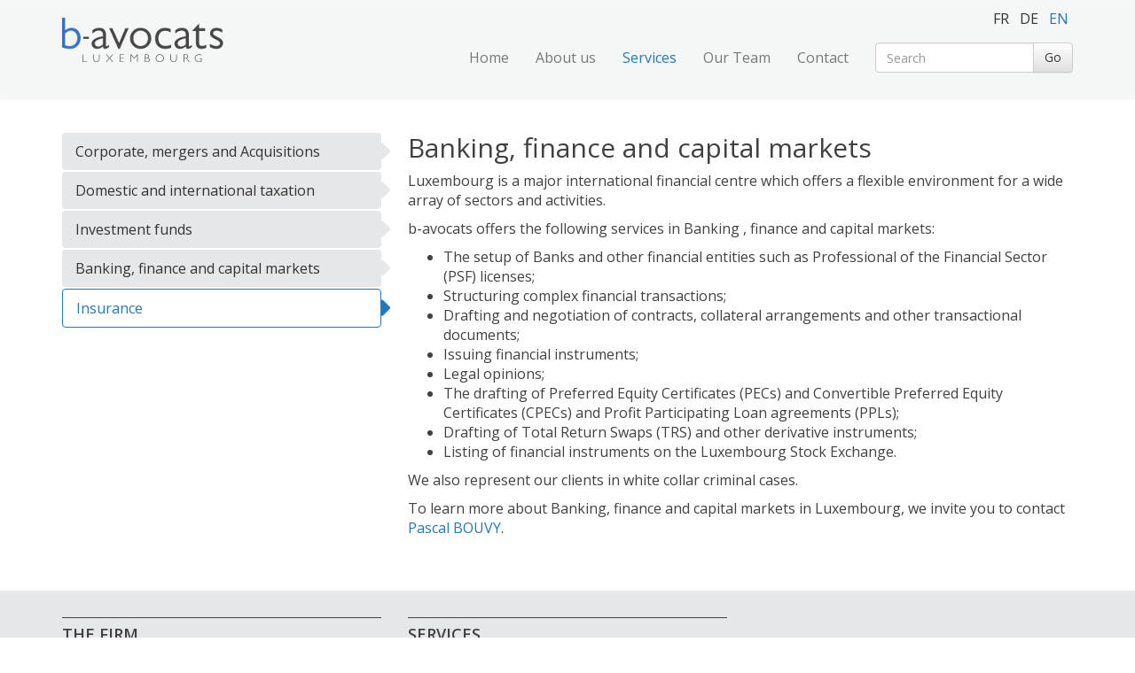

--- FILE ---
content_type: text/html; charset=UTF-8
request_url: https://www.b-avocats.com/en/services
body_size: 4837
content:
<!DOCTYPE html>
<html lang="en">
<head>
	<meta charset="utf-8" />
	<title>Services</title>

	<meta name="description" content="" />
	<meta name="keywords" content="" />
	<meta name="application-name" content="WebCMS" />

	<meta http-equiv="X-UA-Compatible" content="IE=edge,chrome=1" />
	<meta name="viewport" content="width=device-width, initial-scale=1" />

	<link rel="canonical" href="http://www.b-avocats.com/en/services" />
	<link rel="image_src" href="http://www.b-avocats.com/templates/images/logo_dha.jpg" />


	<!-- google web font -->
	<link href='https://fonts.googleapis.com/css?family=Open+Sans:400,600' rel='stylesheet' type='text/css'>

	<!-- font awesome -->
	<link rel="stylesheet" type="text/css" href="/templates/vendors/font-awesome/css/font-awesome.min.css" media="all">

    <!-- Bootstrap -->
    <link rel="stylesheet" href="/templates/vendors/bootstrap/css/bootstrap.min.css">
    <link rel="stylesheet" href="/templates/vendors/bootstrap/css/bootstrap-theme.min.css">
    <link rel="stylesheet" href="/templates/vendors/bootstrap-datepicker/css/bootstrap-datepicker.min.css">
    
	<link rel="stylesheet" href="/templates/vendors/imagelightbox/imagelightbox.css" type="text/css" />
	<link rel="stylesheet" type="text/css" href="/templates/vendors/animate/animate.css" />

	<!-- styles -->
	<link rel="stylesheet" href="/templates/css/styles.css" type="text/css" media="all" />

	<!-- css -->
	<link rel="stylesheet" href="/templates/webcms/css/webcms.css" type="text/css">

	<!-- jquery -->
	<script type="text/javascript" src="/templates/vendors/jquery/jquery-1.11.1.min.js"></script>
	<script type="text/javascript" src="/templates/vendors/jquery-ui-1.11.0/jquery-ui.js"></script>

	<!-- bootstrap -->
    <script type="text/javascript" src="/templates/vendors/bootstrap/js/bootstrap.min.js"></script>
    <script type="text/javascript" src="/templates/vendors/bootstrap-datepicker/js/bootstrap-datepicker.min.js"></script>
    <script type="text/javascript" src="/templates/vendors/bootstrap-validator/validator.min.js"></script>

	<!-- WebCMS -->
    <script type="text/javascript" src="/templates/vendors/preload/jquery.preloadImg.min.js"></script>
	<script type="text/javascript" src="/templates/vendors/form/jquery.form.min.js"></script>
	<script type="text/javascript" src="/templates/vendors/imagelightbox/imagelightbox.min.js"></script>
	<script type="text/javascript" src="/templates/vendors/imagelightbox/imagelightbox.plugins.js"></script>
	<script type="text/javascript" src="/templates/vendors/easing/jquery.easing.1.3.js"></script>
	<script type="text/javascript" src="/templates/vendors/cycle/jquery.cycle.all.min.js"></script>
	<script type="text/javascript" src="/templates/vendors/timer/jquery.timer.min.js"></script>
	<script type="text/javascript" src="/templates/vendors/wow/wow.min.js"></script>

	<script type="text/javascript" src="/templates/webcms/js/jquery.webcms.js"></script>


</head>
<body>


			<header id="header" class="header" >

			
											<div class="" >
				
					
																		

	

					<nav class="navbar navbar-default navbar-fixed-top">
  <div class="container">

<div class="languages">
	<a href="/wlg/fr" class="fr" title="Français">FR</a>
	<a href="/wlg/de" class="de" title="Deutsch">DE</a>
	<a href="/wlg/en" class="en active" title="English">EN</a>
</div><!-- end .languages -->

	<!-- Brand and toggle get grouped for better mobile display -->
	<div class="navbar-header">
	  <button type="button" class="navbar-toggle collapsed" data-toggle="collapse" data-target="#webcms-navbar-collapse-1" aria-expanded="false">
	    <span class="sr-only">Toggle navigation</span>
	    <span class="icon-bar"></span>
	    <span class="icon-bar"></span>
	    <span class="icon-bar"></span>
	  </button>
	  <a class="navbar-brand" href="/">
	  	<img src="/templates/images/logo.png" alt="Bouvy & Avocats">
	  </a>
	</div>

    <!-- Collect the nav links, forms, and other content for toggling -->
    <div class="collapse navbar-collapse navbar-right" id="webcms-navbar-collapse-1">
	
		<form id="webSearch" class="navbar-form navbar-right" role="search" method="post" action="/search">
			<div class="input-group">
				<input type="text" class="form-control" name="term" placeholder="Search" autocomplete="off">
				<span class="input-group-btn">
					<button type="submit" class="btn btn-default">Go</button>
				</span>
			</div>
		</form>

	

					<ul class="nav navbar-nav"><li class="">

			<a href="/en/home" title="Home"><span>Home</span></a>
	
	</li>
<li class="">

			<a href="/en/about-us" title="About us"><span>About us</span></a>
	
	</li>
<li class="active ">

			<a href="/en/services" title="Services" class=" active"><span>Services</span></a>
	
	</li>
<li class="">

			<a href="/en/our-team" title="Our Team"><span>Our Team</span></a>
	
	</li>
<li class="">

			<a href="/en/contact" title="Contact"><span>Contact</span></a>
	
	</li>
</ul>
		
	    </div><!-- /.navbar-collapse -->

  </div><!-- /.container-fluid -->
</nav>





		

											
					
					
								</div>
							

		</header><!-- end #header .header -->
			<section id="section1" class="content container" >

			
											<div class="row" >
				
					
					
					
											

	
					<div class="col-sm-4" >
		
			
												

	
		
		
		
					<ul class="nav nav-pills nav-stacked nav-competences">
<li class=""><a href="#menu1" data-toggle="pill">Corporate, mergers and Acquisitions</a><span class="fa fa-caret-right" style="top: 17px;">&nbsp;</span></li>
<li class=""><a href="#menu2" data-toggle="pill">Domestic and international taxation</a><span class="fa fa-caret-right" style="top: 16px;">&nbsp;</span></li>
<li class=""><a href="#menu3" data-toggle="pill">Investment funds</a><span class="fa fa-caret-right" style="top: 5px;">&nbsp;</span></li>
<li class=""><a href="#menu4" data-toggle="pill">Banking, finance and capital markets</a><span class="fa fa-caret-right" style="top: 16px;">&nbsp;</span></li>
<li class="active"><a href="#menu5" data-toggle="pill">Insurance</a><span class="fa fa-caret-right" style="top: 5px;">&nbsp;</span></li>
</ul>
		
		
		
		

							
			
			
				</div>
							<div class="col-sm-8" >
		
			
												

	
		
		
		
					<div class="tab-content">
<div id="menu1" class="tab-pane fade">
<h2>Corporate, mergers and Acquisitions</h2>
<p>Present at your side for the incorporation of your company in Luxembourg, b-avocats offers to be the daily partner of your business</p>
<p>Organisation of general meetings, drafting agreements (shareholders agreements, loan agreements, lease etc.), advice in commercial law and company law.&nbsp;Among the services regularly provided by our lawyers :</p>
<ul>
<li>Liaising with the Luxembourg authorities for trade permits and other authorisations;</li>
<li>Management or directorship services;</li>
<li>Setting-up of&nbsp;companies;</li>
<li>Company secretarial services (such as the&nbsp;organisation&nbsp;of board meetings and shareholders&rsquo; meetings, the drafting of proxies, board resolutions and minutes, the maintaining of all statutory registers required by law and the filing with the Luxembourg trade and companies&rsquo; register);</li>
<li>Establishment of branches or representative offices;</li>
<li>Transfer of&nbsp;registered&nbsp;office;</li>
<li>Change of corporate form / corporate object;</li>
<li>Defining and implementing corporate governance rules;</li>
<li>Organising&nbsp;relations among the shareholders;</li>
<li>Mergers and acquisitions (M&amp;A);</li>
<li>Leveraged buy-outs (LBO) and management buy-outs (MBO);</li>
<li>Liquidations;</li>
<li>Legal opinions;</li>
<li>International public offers (IPO).</li>
</ul>
&nbsp;
<p style="text-align: left;">To learn more about commercial and company law in Luxembourg, we invite you to contact <a href="mailto:dlenfant@b-avocats.com">Denis LENFANT</a>.</p>
</div>
<div id="menu2" class="tab-pane fade">
<h2>Domestic and international taxation</h2>
<p>Whatever your situation or your project is, its tax impact should never be underestimated.</p>
<p>The lawyers of b-avocats will identify with you whether a Luxembourg structure could suit your needs, keeping in mind a simple objective: the cost of the structure should be in proportion of its tax savings, within the limit allowed by the law.</p>
<p>In order to provide you with the best advice, b-avocats has frequent contacts with professionals of other jurisdictions (France, Belgium, the Netherlands, United Kingdom, Ireland, Italy, Switzerland, Spain, the United States etc.). Through this multidisciplinary approach of your tax issue, we will give you the keys to identify precisely your needs. You will then be able to decide which jurisdiction would be best for your needs (Europe, the United States or anywhere else in the world).</p>
<p>Among the services regularly provided by our lawyers:</p>
<ul>
<li>Design and implementation of efficient tax structures;</li>
<li>Draft hybrid financial instrument (PECs, CPECs, profit participating loans, convertible bonds, zero coupon bonds, etc);</li>
<li>Tax assistance during corporate reorganizations (merger, liquidation, sale, acquisition or disposal);</li>
<li>Advice on how to take full advantage of the tax incentives;</li>
<li>Tax planning for individuals and companies;</li>
<li>Preparation and filing of VAT returns;</li>
<li>Preparation and filing of the annual income tax and corporate tax return;</li>
<li>Liaising with the Luxembourg tax authorities;</li>
<li>Calculation of tax provisions;</li>
<li>Litigation with the tax authorities.</li>
</ul>
<p>&nbsp;</p>
</div>
<div id="menu3" class="tab-pane fade">
<h2>Investment funds</h2>
<p>Luxembourg is the world&rsquo;s second largest funds jurisdiction in terms of domiciled assets of regulated funds, the United States being the largest.</p>
<p>The funds business is critically important for Luxembourg and the Luxembourg financial sector is committed to the continuous and stable growth of this domain.</p>
<p>b-avocats offers the following services in relation to investment funds :</p>
<ul>
<li>Advice on the key aspects of the creation, structuring, marketing and operation of investment funds, management entities and service providers of investment funds;</li>
<li>Setting-up of Undertakings for Collective Investment in Transferable Securities (UCITS), Luxembourg retail funds (Part II funds), Specialized Investment Funds (SIF), Soci&eacute;t&eacute; d&rsquo;Investissement &agrave; Capital Risque (SICAR) and Securitisation Vehicles (SV);</li>
<li>We provide assistance regarding the operational and management aspects of investment funds, such as substance, risk management related issues and the selection of local service providers;</li>
<li>Drafting of relevant documents, agreements and prospectus (offer document) for all fund types, including real-estate funds, hedge funds (alternative investment funds), leveraged funds, microfinance and Sharia compliant funds;</li>
<li>We structure and organize private investment funds;</li>
<li>We manage the relationship and submission of documentation to the supervisory body of the Luxembourg financial Sector, the Commission de Surveillance du Secteur Financier (CSSF);</li>
</ul>
<p>We are also able to provide listing services on the Luxembourg Stock Exchange.</p>
<p>To learn more about investment funds, we invite you to contact <a href="mailto:pbouvy@b-avocats.com">Pascal BOUVY</a>.</p>
</div>
<div id="menu4" class="tab-pane fade active in">
<h2>Banking, finance and capital markets</h2>
<p>Luxembourg is a major international financial centre which offers a flexible environment for a wide array of sectors and activities.</p>
<p>b-avocats offers the following services in Banking , finance and capital markets:</p>
<ul>
<li>The setup of Banks and other financial entities such as Professional of the Financial Sector (PSF) licenses;</li>
<li>Structuring complex financial transactions;</li>
<li>Drafting and negotiation of contracts, collateral arrangements and other transactional documents;</li>
<li>Issuing financial instruments;</li>
<li>Legal opinions;</li>
<li>The drafting of Preferred Equity Certificates (PECs) and Convertible Preferred Equity Certificates (CPECs) and Profit Participating Loan agreements (PPLs);</li>
<li>Drafting of Total Return Swaps (TRS) and other derivative instruments;</li>
<li>Listing of financial instruments on the Luxembourg Stock Exchange.</li>
</ul>
<p>We also represent our clients in white collar criminal cases.</p>
<p>To learn more about Banking, finance and capital markets in Luxembourg, we invite you to contact <a href="mailto:pbouvy@b-avocats.com">Pascal BOUVY</a>.</p>
</div>
<div id="menu5" class="tab-pane fade">
<h2>Insurance</h2>
<p>Luxembourg life insurance contracts offer a number of distinct advantages including a unique level of investor protection, flexibility in contract design and asset allocation, fiscal neutrality and confidentiality guaranteed by law. These advantages make the Luxembourg life assurance contract one of the most widely used tools for wealth management and inheritance planning for sophisticated European &ndash; and international &ndash; clients.</p>
<p>Among the services regularly provided by our lawyers:</p>
<ul>
<li>Analysis of your legal and tax personal situation;</li>
<li>Determination of the potential advantages of a life insurance contract in your tax and inheritance planning;</li>
<li>Selection of an insurance company and a custodian bank for your assets;</li>
<li>Review of the insurance contracts.</li>
</ul>
<p>To learn more about insurances in Luxembourg, we invite you to contact <a href="mailto:pbouvy@b-avocats.com">Pascal BOUVY</a>.</p>
</div>
</div>
		
		
		
		

							
			
			
				</div>
			
					
								</div>
							

		</section><!-- end #section1 .content container -->
			<footer id="footer" class="footer" >

			
											<div class="container" >
				
					
					
					
											

	
					<div class="row" >
		
			
			
			
							

	
					<div class="col-sm-4" >
		
			
												

	
		
		
		
					<h4>The firm</h4>
<p><strong>B-avocats S.&agrave; r.l.</strong><br />28, rue de l&rsquo;Ecole, L-8466 Eischen</p>
<p><span><span>Phone: (+352) 28 99 33 77 </span></span><br /><span><span>Fax: (+352) 28 99 33 77 77 </span></span><br /><span><span>e-mail:&nbsp; </span></span><a href="mailto:contact@b-avocats.com"><span><span>contact@b-avocats.com</span></span></a></p>
		
		
		
		

							
			
			
				</div>
							<div class="col-sm-4" >
		
			
												

	
		
		
		
					<h4><span>Services</span></h4>
<ul>
<li><a href="/en/services"><span>Corporate, Mergers and Acquisitions</span></a></li>
<li><a href="/en/services"><span>Domestic and international taxation</span></a></li>
<li><a href="/en/services"><span>Investment funds</span></a></li>
<li><a href="/en/services"><span>Banking, finance and capital markets</span></a></li>
<li><a href="/en/services"><span><span>Insurance</span></span></a></li>
</ul>
		
		
		
		

							
			
			
				</div>
							<div class="footlogowrapper    col-sm-4" >
		
			
												

	
		
		
		
					<p><img title="logo-b-avocats.png" src="http://www.b-avocats.com/uploads/images/logo-b-avocats.png" alt="logo-b-avocats.png" width="140" height="68" /></p>
<p><a href="/mentions-legales"><span><span><span><span>Legal notice</span></span></span></span></a></p>
		
		
		
		

							
			
			
				</div>
			
			
				</div>
			
					
								</div>
							

		</footer><!-- end #footer .footer -->
	





	
	
<script type="text/javascript" src="/templates/vendors/retina/retina.min.js"></script>
</body>
</html>

--- FILE ---
content_type: text/css
request_url: https://www.b-avocats.com/templates/vendors/imagelightbox/imagelightbox.css
body_size: 1353
content:
html
{
	/* killing 300ms touch delay in IE */
	-ms-touch-action: manipulation;
	touch-action: manipulation;
}

/* IMAGE LIGHTBOX SELECTOR */

#imagelightbox
{
	cursor: pointer;
	position: fixed;
	z-index: 10000;

	-ms-touch-action: none;
	touch-action: none;

	-webkit-box-shadow: 0 0 3.125em rgba( 0, 0, 0, .75 ); /* 50 */
	box-shadow: 0 0 3.125em rgba( 0, 0, 0, .75 ); /* 50 */
}


/* ACTIVITY INDICATION */

#imagelightbox-loading,
#imagelightbox-loading div
{
	border-radius: 50%;
}
#imagelightbox-loading
{
	width: 2.5em; /* 40 */
	height: 2.5em; /* 40 */
	background-color: #444;
	background-color: rgba( 0, 0, 0, .5 );
	position: fixed;
	z-index: 10003;
	top: 50%;
	left: 50%;
	padding: 0.625em; /* 10 */
	margin: -1.25em 0 0 -1.25em; /* 20 */

	-webkit-box-shadow: 0 0 2.5em rgba( 0, 0, 0, .75 ); /* 40 */
	box-shadow: 0 0 2.5em rgba( 0, 0, 0, .75 ); /* 40 */
}
	#imagelightbox-loading div
	{
		width: 1.25em; /* 20 */
		height: 1.25em; /* 20 */
		background-color: #fff;

		-webkit-animation: imagelightbox-loading .5s ease infinite;
		animation: imagelightbox-loading .5s ease infinite;
	}

	@-webkit-keyframes imagelightbox-loading
	{
		from { opacity: .5;	-webkit-transform: scale( .75 ); }
		50%	 { opacity: 1;	-webkit-transform: scale( 1 ); }
		to	 { opacity: .5;	-webkit-transform: scale( .75 ); }
	}
	@keyframes imagelightbox-loading
	{
		from { opacity: .5;	transform: scale( .75 ); }
		50%	 { opacity: 1;	transform: scale( 1 ); }
		to	 { opacity: .5;	transform: scale( .75 ); }
	}


/* OVERLAY */

#imagelightbox-overlay
{
	background-color: #fff;
	background-color: rgba( 255, 255, 255, .9 );
	position: fixed;
	z-index: 9998;
	top: 0;
	right: 0;
	bottom: 0;
	left: 0;
}


/* "CLOSE" BUTTON */

#imagelightbox-close
{
	width: 2.5em; /* 40 */
	height: 2.5em; /* 40 */
	text-align: left;
	background-color: #666;
	border-radius: 50%;
	position: fixed;
	z-index: 10002;
	top: 2.5em; /* 40 */
	right: 2.5em; /* 40 */

	-webkit-transition: color .3s ease;
	transition: color .3s ease;

	border: none;
}
	#imagelightbox-close:hover,
	#imagelightbox-close:focus
	{
		background-color: #111;
	}
	#imagelightbox-close:before,
	#imagelightbox-close:after
	{
		width: 2px;
		background-color: #fff;
		content: '';
		position: absolute;
		top: 20%;
		bottom: 20%;
		left: 50%;
		margin-left: -1px;
	}
	#imagelightbox-close:before
	{
		-webkit-transform: rotate( 45deg );
		-ms-transform: rotate( 45deg );
		transform: rotate( 45deg );
	}
	#imagelightbox-close:after
	{
		-webkit-transform: rotate( -45deg );
		-ms-transform: rotate( -45deg );
		transform: rotate( -45deg );
	}


/* CAPTION */

#imagelightbox-caption
{
	text-align: center;
	color: #fff;
	background-color: #666;
	position: fixed;
	z-index: 10001;
	left: 0;
	right: 0;
	bottom: 0;
	padding: 0.625em; /* 10 */
}


/* NAVIGATION */

#imagelightbox-nav
{
	background-color: #444;
	background-color: rgba( 0, 0, 0, .5 );
	border-radius: 20px;
	position: fixed;
	z-index: 10001;
	left: 50%;
	bottom: 3.75em; /* 60 */
	padding: 0.313em; /* 5 */

	-webkit-transform: translateX( -50% );
	-ms-transform: translateX( -50% );
	transform: translateX( -50% );
}
	#imagelightbox-nav button
	{
		width: 1em; /* 20 */
		height: 1em; /* 20 */
		background-color: transparent;
		border: 1px solid #fff;
		border-radius: 50%;
		display: inline-block;
		margin: 0 0.313em; /* 5 */
	}
	#imagelightbox-nav button.active
	{
		background-color: #fff;
	}


/* ARROWS */

.imagelightbox-arrow
{
	width: 3.75em; /* 60 */
	height: 7.5em; /* 120 */
	background-color: #444;
	background-color: rgba( 0, 0, 0, .5 );
	vertical-align: middle;
	display: none;
	position: fixed;
	z-index: 10001;
	top: 50%;
	margin-top: -3.75em; /* 60 */

	border: none;
}
.imagelightbox-arrow:hover,
.imagelightbox-arrow:focus
{
	background-color: #666;
	background-color: rgba( 0, 0, 0, .75 );
}
.imagelightbox-arrow:active
{
	background-color: #111;
}
	.imagelightbox-arrow-left
	{
		left: 2.5em; /* 40 */
	}
	.imagelightbox-arrow-right
	{
		right: 2.5em; /* 40 */
	}
	.imagelightbox-arrow:before
	{
		width: 0;
		height: 0;
		border: 1em solid transparent;
		content: '';
		display: inline-block;
		margin-bottom: -0.125em; /* 2 */
	}
		.imagelightbox-arrow-left:before
		{
			border-left: none;
			border-right-color: #fff;
			margin-left: -0.313em; /* 5 */
		}
		.imagelightbox-arrow-right:before
		{
			border-right: none;
			border-left-color: #fff;
			margin-right: -0.313em; /* 5 */
		}

#imagelightbox-loading,
#imagelightbox-overlay,
#imagelightbox-close,
#imagelightbox-caption,
#imagelightbox-nav,
.imagelightbox-arrow
{
	-webkit-animation: fade-in .25s linear;
	animation: fade-in .25s linear;
}
	@-webkit-keyframes fade-in
	{
		from	{ opacity: 0; }
		to		{ opacity: 1; }
	}
	@keyframes fade-in
	{
		from	{ opacity: 0; }
		to		{ opacity: 1; }
	}

@media only screen and (max-width: 41.250em) /* 660 */
{
	#container
	{
		width: 100%;
	}
	#imagelightbox-close
	{
		top: 1.25em; /* 20 */
		right: 1.25em; /* 20 */
	}
	#imagelightbox-nav
	{
		bottom: 1.25em; /* 20 */
	}

	.imagelightbox-arrow
	{
		width: 2.5em; /* 40 */
		height: 3.75em; /* 60 */
		margin-top: -2.75em; /* 30 */
	}
	.imagelightbox-arrow-left
	{
		left: 1.25em; /* 20 */
	}
	.imagelightbox-arrow-right
	{
		right: 1.25em; /* 20 */
	}
}

@media only screen and (max-width: 20em) /* 320 */
{
	.imagelightbox-arrow-left
	{
		left: 0;
	}
	.imagelightbox-arrow-right
	{
		right: 0;
	}
}



--- FILE ---
content_type: text/css
request_url: https://www.b-avocats.com/templates/css/styles.css
body_size: 1553
content:
/*
 * Author  : Olivier Toscano
 * Society : WebCMS S.à r.l.
 * Contact : info@webcms.lu
 * ©WebCMS @2016
 */
/*
    gris:   #4D4D4E
    blue:   #2377BA
*/
html,
body {
    width: 100%;
    height: 100%;
}

body {
    font-family: "Open Sans", Helvetica, Arial, sans-serif;
    font-size: 12pt;
    color: #414042;
}


a { color: #2377BA; }
a {
    -webkit-transition: all .3s;
    -moz-transition: all .3s;
    -o-transition: all .3s;
    transition: all .3s;
}
a:hover { text-decoration: underline; }

.clearfix { clear: both; }
.margintop20 { margin-top: 20px; }
.blue { color: #2377BA; }

/* Header
--------------------*/
.header .container { position: relative; }
.header .languages { position: absolute; top: -30px; right: 20px; z-index: 2; }

.languages a { color: #333; padding-left: 8px; }
.languages a.active { color: #2377BA; }

.header {}
.header.home { position: relative; z-index: 2; top:0; }


/* navbar-fixed-top */
.header {
    padding-top: 100px;
    -webkit-transition: padding-top .3s;
    -moz-transition: padding-top .3s;
    -o-transition: padding-top .3s;
    transition: padding-top .3s;
}
@media (min-width: 767px) {
    .header { padding-top: 150px; }
}
@media (min-width: 990px) {
    .header { padding-top: 100px; }
}
@media (min-width: 1200px) {
    .header { padding-top: 80px; }
}
.header.home { padding-top: 0; }


/* Nav
--------------------*/
.header .navbar {
    margin-top: 30px;
    background-image: none; border: none;
    background-color: rgba(241,242,242,0.9);

    -webkit-transition: background .3s;
    -moz-transition: background .3s;
    -o-transition: background .3s;
    transition: background .3s;
}
.header .navbar.scroll { background-color: rgba(241,242,242,1); }
@media (min-width: 767px) {
    .header .navbar { background-color: rgba(241,242,242,0.7); }
    .header .navbar.scroll { background-color: rgba(241,242,242,1); }
}
.header .navbar-fixed-top { margin-top: 0; padding: 40px 0 20px; }

.navbar-default .navbar-nav > .active > a,
.navbar-default .navbar-nav > .active > a:hover,
.navbar-default .navbar-nav > .open > a,
.navbar-default .navbar-nav > a:hover { background: none; box-shadow: none; }

.navbar-default .navbar-nav > .active > a, .navbar-default .navbar-nav > .active > a:focus, .navbar-default .navbar-nav > .active > a:hover { color: #2377BA; }

.navbar > .container .navbar-brand, .navbar > .container-fluid .navbar-brand { padding: 0; margin-left: 20px; margin-top: -20px; }
@media (min-width: 767px) {
.navbar > .container .navbar-brand, .navbar > .container-fluid .navbar-brand { margin-left: 0; }
}
/*@media (min-width: 767px) { ul.nav.navbar-nav { clear: both; } }
@media (min-width: 1200px) { ul.nav.navbar-nav { clear: none; } }*/
@media (min-width: 767px) {
    form#webSearch{ position: absolute; top: -40px; right: 120px; }
    ul.nav.navbar-nav { margin-top: 30px; }
}
@media (min-width: 990px) {
    ul.nav.navbar-nav { margin-top: 0; }
}
@media (min-width: 1200px) { form#webSearch{ position: relative; top: auto; right: auto; } }

/* Footer
--------------------*/
.footer { background-color: #E6E7E8; padding: 20px; }
.footer h4 { font-weight: 600; text-transform: uppercase; border-top: 1px solid #414042; padding-top: .5em; }
.footer ul { margin: 0; padding: 0; list-style: none; }
.footer a { color: #414042; }
.footer a:hover { color: #2377BA; text-decoration: none; }

.footer .footlogowrapper { text-align: left; }
.footer .footlogowrapper p:first-child { border-top: 1px solid #414042; margin-top: 1em; padding-top: 1em;  }
@media (min-width: 767px) {
    .footer .footlogowrapper { text-align: right; }
    .footer .footlogowrapper p:first-child {  margin-top: 20px; padding: 0; border: none; }
    .footer .footlogowrapper img { margin-bottom: 50px; }
}

/* Content
--------------------*/
.content { margin-top: 50px; margin-bottom: 50px; }


/* COVER
--------------------*/
.cover {
    display: table;
    position: relative; z-index: 1;
    width: 100%;
    height: 100%;
    background: url(../images/cover.jpg) no-repeat center center scroll;
    -webkit-background-size: cover;
    -moz-background-size: cover;
    background-size: cover;
    -o-background-size: cover;
}
.cover-go-next {
    position: absolute; bottom: 5%; z-index: 1;
    text-align: center;
    width: 100%;
}
.cover-go-next a {
    display: inline-block;
    font-size: 5em; color: white;
    opacity: .3;
    -moz-transition: all .3s;
    -webkit-transition: all .3s;
    transition: all .3s;
}
.cover-go-next a:hover { opacity: 1; }
@media (min-width: 767px) {
    .cover-go-next a { font-size: 8em; }
}

.cover-description {
    position: absolute; bottom: 30%; left: 10%; z-index: 9; max-width: 80%;
}
.cover-description h1,
.cover-description p { color: #fcfcfc; }
@media (min-width: 767px) {
    .cover-description h1,
    .cover-description p { color: #fcfcfc; }

    .cover-description { top: 50%; left: 55%; }
}

/* Competences
--------------------*/
.nav-competences > li > a { background-color: #e6e7e8; color: #333; }
.nav-competences > li > a { position: relative; z-index: 2; }

.nav-competences > li.active > a,
.nav-competences > li.active > a:focus,
.nav-competences > li.active > a:hover { background-color: #fff; color: #2377BA; border: 1px solid #2377BA; }

.nav-competences > li span.fa.fa-caret-right {
    display: none;
}
@media (min-width: 767px) {
    .nav-competences { margin-top: 20px; }

    .nav-competences > li span.fa.fa-caret-right {
        display: block;
        position: absolute; top: 0; right: -19px; z-index: 1;
        font-size: 2em; color: #e6e7e8;
    }

    .nav-competences > li.active span.fa.fa-caret-right {
        color: #2377BA;
    }
}

/* Avocats
--------------------*/
.bod-triggers { margin: 20px 0 0; padding: 0; list-style: none; }
.bod-triggers .active > a > img { box-shadow: 0 0 3px #2377BA; }

.searchRes h4 > span { font-size: .8em; }















--- FILE ---
content_type: text/css
request_url: https://www.b-avocats.com/templates/webcms/css/webcms.css
body_size: 791
content:
@charset "utf-8";

/* import files */
@import "webcms.base.css";
@import "webcms.tools.css";
@import "webcms.ui.css";

/* default class 
.msgok { color: green; border: 1px solid #d8d8d8; background-color: #ffffcc; padding: 2px; }
.msgnok { color: red; border: 1px solid #d8d8d8; background-color: #ffffcc; padding: 2px; }
*/
.msgok { color: green; }
.msgnok { color: red; }

.ui-cb, .cb { clear: both; }
.noborder { border:none; }

/* hide forms */
div.hideBlock { display: none; }

/* webUSer Wrapper Tools */
div.webUserLoginTools {
	position: fixed; top:0; right: 0; z-index: 999;
	background-color: #edf3f9; color: #333;
	border: 1px solid #333; border-style: none none solid solid;
	box-shadow: 0 0 10px #000; -moz-box-shadow: 0 0 10px #000; -webkit-box-shadow: 0 0 10px #000;
	}
div.webUserLoginTools ul { list-style-type: none; padding:0; margin:0; }
div.webUserLoginTools ul li { padding: 2px 6px; }
div.webUserLoginTools ul li img { border: none; margin: 0 4px 0 0; display: inline-block; }
div.webUserLoginTools a { font: normal 10pt Arial; color: #999; text-decoration: none; }
div.webUserLoginTools a:hover { color: #333; text-decoration: none; }

div.WebCMSToolsWrapper {
	position: fixed; top: 100px; left: 0; z-index: 9999;
	background-color: rgba(0,0,0,0.2); color: #ccc;
	border: 1px solid #ddd; border-style: solid solid solid none;
}
	div.WebCMSToolsWrapper a { color: #0073bf; text-decoration: none; }
	div.WebCMSToolsWrapper a:hover {/* background-color: #ddd; */}
	div.WebCMSToolsWrapper a img { transition: transform .5s; }
	div.WebCMSToolsWrapper a:hover img { transform: rotate(180deg); }

	a.WebCMSToolsTrigger {
		display: block;
		position: absolute; top: -1px; right: -36px;
		width: auto; height: auto;
		padding: 5px;
		border: 1px solid #ddd; border-style: solid solid solid none;
		border-radius: 0 3px 3px 0;
		background-color: rgba(0,0,0,0.2);
		font: normal 9pt Arial;
		line-height: 1em;
	}
	div.WebCMSTools { display: block; }
	div.WebCMSTools ul { margin: 0; padding: 0; list-style-type: none;  }
	div.WebCMSTools ul li,
	div.WebCMSTools ul li a { display: block; }
	div.WebCMSTools ul li a { padding: 5px 10px; transition: background-color .5s; }
	div.WebCMSTools ul li a:hover { background-color: rgba(255,255,255,.8); }

/* column */
div.column { min-height: 1px; }


--- FILE ---
content_type: text/css
request_url: https://www.b-avocats.com/templates/webcms/css/webcms.base.css
body_size: 1133
content:
/*----------------------------
	WebCMS ©2015 by Olivier Toscano
	contact	:	info@webcms.lu
	url		:	webcms.lu
	society	:	WebCMS S.à r.l.
------------------------------*/
@charset "utf-8";
/*
body {
	margin:0; padding:0; border:0;
	text-align:center;
	font-family: Arial, Helvetica, sans-serif;
	font-size: 9pt;
}
img{ border:0; }

a { color: #6c81ba; text-decoration:underline; }
a:hover { color:#333; }

input, textarea { font-size:1em; border:1px solid #dadada; border-color:#dadada #dadada #e3e3e3 #e3e3e3; }
input:hover, input:focus, textarea:hover, textarea:focus { border-color: #666; }

hr { margin:0; border:thin solid #bfbfbf; border-style:solid none none none; }
*/

.error { color: red; }
.infos { color: #808080; }


.ui-tools-state-highlight { border:1px solid #000; background-color: #f3f3f3; }

/* btn */
.btn_save { border:none; display:inline; width:107px; height:34px; color:#fff; background: transparent url(img/btn107.png) repeat-x 0 0; }

div.formTools { clear:both; }
div.formTools input.btnSave { display:inline; width:auto; height:22px; color:#fff; border:none; background: green url(img/glossy.png) repeat-x 0 0; }
div.formTools input.btnCancel { display:inline; width:62px; height:22px; color:#fff; border:none; background: red url(img/glossy.png) repeat-x 0 0; }
div.formTools input.btnLocate { display:inline; width:71px; height:22px; color:#fff; border:none; background: orange url(img/glossy.png) repeat-x 0 0; }
input.btnContact { width:102px; height:22px; color:#fff; border:none; background: grey url(img/glossy.png) repeat-x 0 0; }

div.formTools input.btnSave,
div.formTools input.btnCancel,
div.formTools input.btnLocate,
div.formTools input.btnNext,
div.formTools input.btnBack,
input.btnContact { font-size: 9pt; font-family: Arial; font-weight: normal; text-transform: none; padding: 4px 6px; }

form input[type=button],
form input[type=submit] { cursor: pointer; background-color: grey; transition: background-color .5s; }

form input[type=button]:hover,
form input[type=submit]:hover { background-color: green; }

p.setHome { background:transparent url(img/house.png) no-repeat 4px 5px; }
p.setHome input { margin-left:20px; }

/* absolute */
div#absolutetop { position:absolute; top:0; left:0; z-index:1; display:block; width:100%; height:400px; border-bottom:1px solid #d3d3d3; opacity:.4; background: #fff url(img/glossy_black.png) repeat 0 0; }
div#absolutebottom { display:none; }

/* float element */
.float2 { float: left; display: block; width: 30%; margin-left: 20px; }
.float2:first-child { width: 58%; margin-left: 0; }

.float3 { float: left; display: block; width: 30%; margin-left: 20px; }
.float3:first-child { margin-left: 0; }

/* logo */
div#logoUploadOverlay { position:absolute; top:1px; left:16px; display: none; width:10px; height:10px; border:none; background-color: white; opacity:.9; }
	div#logoUploadOverlay div.loading { text-align:center; margin-top:20px; }
div#logoUploadOutput { }

/* content */
div#content table.tableStyle { width:100%; border-collapse:collapse; }
div#content table.tableStyle td { padding:4px 6px; }
div#content table.tableStyle tr.row { background-color: #ececec; }
div#content table.tableStyle tr.rowalt { background-color: #dadada; }

--- FILE ---
content_type: text/css
request_url: https://www.b-avocats.com/templates/webcms/css/webcms.tools.css
body_size: 6442
content:
/*----------------------------
	WebCMS ©2015 by Olivier Toscano
	E-mail	:	info@webcms.lu
	URL		:	webcms.lu
	Firm	:	WebCMS S.à r.l.
------------------------------*/
@charset "utf-8";

/**
@import "farbtastic/farbtastic.css";
@import "colorpicker/colorpicker.css";
/**/

/* ui */
.ui-datepicker { display:none; }
.ui-tools-state-highlight { margin:20px 0; border:1px solid #333; background: #fff url(../layout/glossy_black_bilineaire.png) repeat-x 0 bottom; }

/* waiting */
div.waiting { text-align:center; margin:0 auto; width:190px; height:40px; }
div.waiting img { float:left; margin-right:10px; }
div.waiting span { font-size:1.4em; line-height:40px; }

/* link */
div#webSiteTools { color:#333; }
div#webSiteTools a { color:#6c81ba; text-decoration:underline; }
div#webSiteTools a:hover { color:#333; }

/* hide forms */
div.hideBlock { display: none; }

/* help class */
div.helpCell { text-align: left; font-size: 9pt; padding: 4px 6px; color: #333; background-color: #fff; border:1px solid #888; }
div.helpCell span.arrow_left { display: block; width: 10px; height: 17px; position: absolute; z-index: 99; top: 13px; left: -10px; background: transparent url(img/helper-arrow-left.png) no-repeat 0 0; }
div.helpCell span.arrow_right { display: block; width: 10px; height: 17px; position: absolute; z-index: 99; top: 13px; right: -10px; background: transparent url(img/helper-arrow-right.png) no-repeat 0 0; }
div.helpCell span.arrow_top { display: block; width: 17px; height: 10px; position: absolute; z-index: 99; top: -10px; right: 60px; background: transparent url(img/helper-arrow-top.png) no-repeat 0 0; }
div.helpCell h2 { margin: 6px 0; font-family: Arial; font-weight: normal; font-size: 11pt; }
div.helpCell ul { font-size: .9em; padding-left:30px; list-style: circle; }
div.helpCell p { font-size: 1em; font-family: Arial; font-style: normal; margin: 4px 0; }
div.helpCell input { font-size: 1em; font-family: Arial; font-style: normal; margin: 4px 0; }
div.helpCell input {  }

/* how to first (new website) */
div#swg_howto_first { display: none; width: 180px; height: auto; position: fixed; top: 90px; left: 40px; z-index: 10; }
div#swg_howto_two { display: none; width: 200px; height: auto; position: absolute; top: 90px; left: 20%; z-index: 10; }
div#swg_howto_third { display: none; width: 150px; height: auto; position: absolute; top: 250px; left: 0; z-index: 10; }

/* tinymce toolbar */
body .mceExternalToolbar { position: fixed; top: 0; left: 0; z-index: 999; border: 1px solid blue; }

/* Ajout de contenu */
div#addContent { }

/* gestion des modules en page d'accueil GTR... */
form#frm_manage_homepage {}
form#frm_manage_homepage div.modules { display:block; width:135px; height:124px; margin:5px; }
	form#frm_manage_homepage div.modules p { padding-top:104px; margin:0; }
form#frm_manage_homepage div.module_8 { float:left; background: transparent url(img/modules_pictos.png) no-repeat 0 -641px; }
form#frm_manage_homepage div.module_17 { float:left; background: transparent url(img/modules_pictos.png) no-repeat -138px -128px; }
form#frm_manage_homepage div.module_18 { float:left; background: transparent url(img/modules_pictos.png) no-repeat 0 -384px; }
form#frm_manage_homepage div.module_19 { float:left; background: transparent url(img/modules_pictos.png) no-repeat 0 0; }
form#frm_manage_homepage div.module_21 { float:left; background: transparent url(img/modules_pictos.png) no-repeat 0 -513px; }
form#frm_manage_homepage div.module_23 { float:left; background: transparent url(img/modules_pictos.png) no-repeat 0 -765px; }
form#frm_manage_homepage div.module_24 { float:left; background: transparent url(img/modules_pictos.png) no-repeat 0 -256px; }
form#frm_manage_homepage div.formTools { clear:both; }

/* editable content */
div.ec { position:relative; }
div.ec div.wtools { position:absolute; z-index:7; top: 0; left: -22px; display: none; padding:1px; background-color: transparent; color:#fff; border:none; }
div.ec div.wtools a { margin: 0 0 2px 0; }
div.ec div.wtools a.edit { display:none; width:21px; height:20px; background:transparent url(img/buttons.png) no-repeat 0 0; }
div.ec div.wtools a.delete,
div.ec div.wtools a.deleteBlogPost,
div.ec div.wtools a.deletePortfolio { display:block; width:21px; height:20px; background:transparent url(img/buttons.png) no-repeat 0 -22px; }
div.ec div.wtools a.move,
div.ec div.wtools a.movePortfolio { display:block; width:21px; height:21px; background:transparent url(img/buttons.png) no-repeat 0 -67px; }
div.ec div.wtools a.viewArchives { display:block; width:21px; height:20px; background:transparent url(img/buttons.png) no-repeat 0 -90px; }
div.ec div.column_infos div.wtools a.move { display:none; border:1px solid red; }
/*div.ec div.wtools a.addPicture { display:block; width:21px; height:21px; background:transparent url(img/buttons.png) no-repeat -27px -89px; }*/

/* colum default values */
div.column { display: block; min-width: 50px; min-height:50px; }
div.columnActive { /*border: 1px dashed #333;*/ outline: 1px dashed #dadada; }

/* Configurer le site */
div#configuration {}

/* wrapper_tools */
div#wrapper_tools div#swglogo h1 a,
div#doLoginResult,
div#doLoginWrapper,
div#doLoginWrapper a,
form#loginFrm input.logSubmit { color: #d2d2d2; }

div#wrapper_tools { top: 0px; position:relative; z-index:50; display: block; height: 80px; margin: 0 auto; text-align:left; font-size: 9pt; font-family: Arial; color: #d2d2d2; background-color: #434343; border-bottom:1px solid #bfbfbf; }
div#wrapper_tools a,
div#webSiteTools a,
div#wrapper_tools p,
div#webSiteTools p { font-width: normal; font-family: Arial; font-size: 9pt; }
div#wrapper_tools p,
div#webSiteTools p { line-height: 1em; color: #333; margin: 11px 0; }

div#wrapper_tools div#wrapper_tools_left { position: absolute; top:0; left:-4px; z-index:3; display: none; width: 4px; height: 35px; background: transparent url(img/head_left.png) no-repeat 0 0; }
div#wrapper_tools div#wrapper_tools_right { position: absolute; top:0; right:-7px; z-index:3; display: none; width: 7px; height: 35px; background: transparent url(img/head_right.png) no-repeat 0 0; }
div#wrapper_tools div#swglogo h1 { color: #333; margin: 0 0 0 20px; font-weight: normal; height: 35px; line-height: 35px; }
div#wrapper_tools div#swglogo h1 a { display:block; height: 40px; line-height: 40px; padding-left: 60px; text-decoration:none; font-weight: normal; font-family: Arial, Helvetica, sans-serif; font-size: 1em; background: transparent url(img/logo_webcms_bw.png) no-repeat 0 0; }
div#wrapper_tools div#swglogo h1 a:hover { background: transparent url(img/logo_webcms_bww.png) no-repeat 0 0; }

div#swglogo { padding-top: 30px; }

div#doLoginWrapper,
div#doLoginResult { position:absolute; bottom:0; right:0; }

div#doLoginResult { z-index:3; display: none; width: 620px; height: 35px; line-height: 35px; padding:0 10px; text-align: right; }
div#doLoginWrapper { z-index:1; font-size: .9em; }
div#doLoginWrapper a { text-decoration: none; }
div#doLoginWrapper a:hover { color: #6c81ba; }
	form#loginFrm {}
	form#loginFrm input.field { width:99px; height:15px; padding: 1px 5px; font-size:1em; color: #000; border: 1px solid #bfbfbf; -moz-border-radius: 5px; border-radius: 5px; }
	form#loginFrm label { line-height: 1.2em; }
	form#loginFrm div { margin:0; padding: 8px 8px 0; display: block; height: 28px; float: left; background: transparent url(img/head_sep.png) no-repeat left 0; }
	form#loginFrm input.logSubmit { padding: 0; cursor: pointer; border: none; outline: none; background: none; }
	form#loginFrm input.logSubmit:hover { color: #6c81ba; }
	div.logMemo label { padding-left: 5px; }
	div.logMemo input { float: left; margin:0; }

span#logCheckbox { position: absolute; top: 0; left: 420px; display:block; width:18px; height:40px; }
span.logchkoff { background: transparent url(../layout/checkbox_off.jpg) no-repeat 0 0; }
span.logchkon { background: transparent url(../layout/checkbox_on.jpg) no-repeat 0 0; }

div.authLogged { position:absolute; top:12px; right:5px; }
div.authLogged a { color: #d2d2d2; text-decoration: none; font-size:1.1em; padding:0 6px; font-weight: normal; font-family: Arial; }
div.authLogged a:hover { color: #fff; }
div.authLogged a.showOrder { position: relative; }

div#topDoOrder { position:absolute; top:23px; right:0; z-index:5; display: none; width:280px; height:auto; font-size: 9pt; padding: 4px 6px; border:1px solid #888; color:#333; background-color: #fff; }
div#topDoOrder span.arrow { display: block; width: 17px; height: 10px; position: absolute; z-index: 99; top: -10px; right: 60px; background: transparent url(img/topDoOrder-arrow.png) no-repeat 0 0; }
div#topDoOrder h2 { margin: 6px 0; font-family: Arial; font-weight: normal; font-size: 11pt; }
div#topDoOrder ul { font-size: .9em; padding-left:30px; list-style: circle; }
div#topDoOrder p { font-size: 1em; font-family: Arial; font-style: normal; margin: 4px 0; }

/* wrapper_tools
div#wrapper_tools div#logo h1 a,
div#doLoginResult,
div#doLoginWrapper,
div#doLoginWrapper a,
form#loginFrm input.logSubmit { color: #fff; }

div#wrapper_tools { top: -100px; position:relative; z-index:5; display:block; height: 35px; margin: 0 auto; text-align:left; background: #333 url(img/gradient-white-bt.png) repeat-x 0 -18px; border-bottom:1px solid #bfbfbf; }
div#wrapper_tools div#wrapper_tools_left { position: absolute; top:0; left:-4px; z-index:3; display: none; width: 4px; height: 35px; background: transparent url(../layout/head_left.png) no-repeat 0 0; }
div#wrapper_tools div#wrapper_tools_right { position: absolute; top:0; right:-7px; z-index:3; display: none; width: 7px; height: 35px; background: transparent url(../layout/head_right.png) no-repeat 0 0; }
div#wrapper_tools div#logo h1 { margin: 0 0 0 20px; font-size: 2em; font-weight: normal; height: 35px; line-height: 35px; }
div#wrapper_tools div#logo h1 a { text-decoration:none; }

div#doLoginResult { position:absolute; top:0; right:0; z-index:3; display: none; width: 620px; height: 43px; line-height: 43px; padding:0 10px; text-align: right; color: #fff; background: transparent url(../layout/head_bg.jpg) repeat-x 0 0; }
div#doLoginWrapper { position:absolute; top:0; right:0; color: white; z-index:1; }
div#doLoginWrapper a { color: #fff; text-decoration: none; }
div#doLoginWrapper a:hover { color: #6c81ba; }
	form#loginFrm {}
	form#loginFrm input.field { width:99px; height:15px; padding: 1px 5px; font-size:1em; border:none; color: #333; background: transparent url(../layout/head_field_bg.png) no-repeat 0 -3px; }
	form#loginFrm label { line-height: 1.2em; }
	form#loginFrm div { margin:0; padding: 13px 8px 0 8px; display: block; height: 30px; float: left; background: transparent url(../layout/head_sep.png) no-repeat left 0; }
	form#loginFrm input.logSubmit { padding:0; cursor: pointer; color: #fff; border: none; background-color: transparent; outline: none; }
	form#loginFrm input.logSubmit:hover { color: #6c81ba; }

span#logCheckbox { position: absolute; top: 0; left: 420px; display:block; width:18px; height:40px; }
span.logchkoff { background: transparent url(../layout/checkbox_off.jpg) no-repeat 0 0; }
span.logchkon { background: transparent url(../layout/checkbox_on.jpg) no-repeat 0 0; }

div.authLogged { position:absolute; top:12px; right:5px; }
div.authLogged a { color: #fff; text-decoration: none; font-size:1.1em; padding:0 6px;}
div.authLogged a:hover { color: #6c81ba; }

div#topDoOrder { position:absolute; top:23px; right:5px; z-index:5; display: none; width:280px; height:180px; padding:10px; font-size: 8pt; border:2px solid #bfbfbf; border-top: none; color:#333; background-color:#fcfcfc; }


/* account */
	/* Account Navigation
div#accountNavigation { position:absolute; top:0; left:210px; z-index:15; }
div#accountNavigation ul { list-style-type:none; padding:0; margin:0; }
div#accountNavigation ul li { float: left; display: block; width:120px; height:40px; }
div#accountNavigation ul li a { display: block; width:110px; height:40px; line-height:40px; color: white; text-decoration:none; font-weight: normal; font-size:1.1em; }
div#accountNavigation ul li a:hover { color: #6c81ba; }

div.accountSubNavigation {}
div.accountSubNavigation a { margin-right: 1em; text-decoration: none; }
div.accountSubNavigation a:hover { text-decoration: underline; }
*/
/* account */
	/* Account Navigation*/
	div#accountNavigation { position:absolute; bottom:0; left:250px; z-index:50; }
	div#accountNavigation ul { list-style-type:none; padding:0; margin:0; }
	div#accountNavigation ul li { float: left; display: block; width: 120px; height: 36px; }
	div#accountNavigation ul li a { display: block; width: 110px; height: 36px; line-height: 36px; color: #d2d2d2; text-decoration:none; font-weight: normal; font-size:1.1em; }
	div#accountNavigation ul li a:hover { text-decoration: underline; }

	div#accountNavigation ul li ul { display: none; }
	div#accountNavigation ul li ul li { border: 1px solid #888; border-style: none solid; }
	div#accountNavigation ul li ul li:last-child { border-style: none solid solid; }
	div#accountNavigation ul li ul li,
	div#accountNavigation ul li ul li a { width: 212px; height: 32px; line-height: 24px; }
	div#accountNavigation ul li ul li a { width: 200px; height: 24px; padding: 4px 6px; background-color: #434343; color: #d2d2d2; font-family: Arial; }
	div#accountNavigation ul li ul li a:hover { color: #fff; background-color: #888; text-decoration: none; }

/* WebSite Tools */
div#webSiteTools { position: fixed; z-index:10; top: 100px; left: 0; display:block; min-width:10px; min-height: 10px; text-align: left; color: #333; }
div#webSiteTools .close { display: block; width:28px; height:28px; position:absolute; top:0; right:0; padding:0; color:#333; background:transparent url(img/close.png) no-repeat 0 0; }

div.swg_tools_trigger { position: relative; z-index: 10; }
div#webSiteTools div.swg_tools_trigger a { width: 16px; height: 16px; padding: 4px 6px; color:#333; text-decoration: none; border: 1px solid #333;
	background-color: #fff;
	background-position: center;
	background-repeat: no-repeat;
}
div.swg_tools_trigger a.open { display: block; background-image: url(img/config.png); }
div.swg_tools_trigger a.opened { display: none; background-image: url(img/config.png); }

div.swg_tools_wrapper { display: none; }
div.swg_tools_wrapper { position: absolute; top:-1px; left:0; z-index: 5; min-width: 10px; min-height: 10px;
						border: 1px solid #000; border-style: solid solid solid none; color: #333; background-color: #fff;
						-moz-border-radius: 0 5px 5px 0; -webkit-border-radius: 0 5px 5px 0; border-radius: 0 5px 5px 0;
						-moz-box-shadow: 0 0 60px #000; -webkit-box-shadow: 0 0 60px #000; box-shadow: 0 0 60px #000;
						}

ul.swg_tools_wrapper_content_trigger { list-style-type: none; text-align: center; padding:0; display: block; width: 240px; height: 24px; margin: 1em auto; }
ul.swg_tools_wrapper_content_trigger li { display: inline; }
div#webSiteTools ul.swg_tools_wrapper_content_trigger li a { text-decoration: none; }
ul.swg_tools_wrapper_content_trigger li a { background: transparent url(img/puce_top.png) no-repeat center bottom; }
div#webSiteTools ul.swg_tools_wrapper_content_trigger li.opened a { color: red; background: transparent url(img/puce_bottom.png) no-repeat center bottom; }
ul.swg_tools_wrapper_content_trigger li,
ul.swg_tools_wrapper_content_trigger li a { float: left; display: block; width: 80px; height: 24px; }

ul.swg_tools_wrapper_content_trigger li.addContent a {}
ul.swg_tools_wrapper_content_trigger li.changeMyDesign a {}
ul.swg_tools_wrapper_content_trigger li.configuration a {}
ul.swg_tools_wrapper_content_trigger li.help a {}

div#webSiteTools div.webSiteTools { display: none; min-width: 500px; min-height: 100px; }
div#webSiteTools div.tools-list { display:block; width:100%; height:129px; }
div#webSiteTools div.tools-list ul li { display:block; float:left; width:130px; height:110px; margin:0 20px 20px 0; }
div#webSiteTools div.tools-list ul li a { display:block; width:120px; height:100px; padding:5px; margin:0; text-align: center; text-decoration: none; border:1px solid #bfbfbf; color:#333; background-color:transparent; opacity:.5; }
div#webSiteTools div.tools-list ul li a { -moz-border-radius: 4px; -webkit-border-radius: 4px; border-radius: 4px; }
div#webSiteTools div.tools-list ul li a span { display: block; font-width: normal; font-family: Arial; }
div#webSiteTools div.tools-list ul li a:hover { background-color:#f3f3f3; border:1px solid #808080; opacity:1; }



div#configuration {}
div#configuration p { clear:both; margin: 2px; }
div#configuration p label { float:left; display:block; width:170px; }
div#configuration p input#confWebSiteTitle { width: 400px; }
div#configuration p textarea { width: 400px; height:40px; }
div#configuration p.submit { margin-left: 170px; }

/* website configuration */
form#frm_website_configuration {}
form#frm_website_configuration p { clear:both; margin: 2px; }
form#frm_website_configuration p label { float:left; display:block; width:170px; }
form#frm_website_configuration p input.confWebSiteTitle { width: 400px; }
form#frm_website_configuration p textarea { width: 400px; height:60px; }
form#frm_website_configuration p.submit { margin-left: 170px; }

/* Edition : Modification Style ! */
div.formTools { text-align:right; margin: 10px 0 0 0; }
div.formTools input { margin-right:5px; margin-bottom:5px; }

input.edit_field { width:100%; font:normal 1em Arial; }
textarea.edit_textarea { width:100%; height:150px; font:normal 1em Arial; }
form.myForm p,
form.myPaymentForm p { margin: 0; }
form.myForm label { display:block; font-weight:bold; }
form.myForm p.checkbox label { display:inline; font-weight:normal; }

/* Gestion de l'arborescence */
div#menuWrapper ol { list-style-type:none; width:90%; }
div#menuWrapper li > div { position:relative; margin: 0.25em 0 0 0; }
div#menuWrapper li { display:list-item; }
div#menuWrapper li:hover { background-color: #e4edf7; }
div#menuWrapper li a { color:#252525; }

div#dragHelper,
div.sortHelper { z-index: 9999; text-align: left; }
div.sortHelper { border: 1px dashed #888; }

/* Theme Roller UI */
div.themeRollerUI { position:absolute; top:100px; left:50px; z-index:999; display:none; }

/* Ajouter une nouvelle page: formulaire */
div.webStyleTemplates {}
div.webStyleTemplates ul { list-style-type:none; padding-left:0; }
div.webStyleTemplates ul li { float:left; margin: 5px; padding: 5px; text-align: center; border: 1px solid #888; }
div.webStyleTemplates ul li a { display: block; margin-top: 5px; }

form#frm_webPage {}
form#frm_webPage p { clear:both; margin: 2px; }
form#frm_webPage p label { float:left; display:block; width:170px; }
form#frm_webPage p input.confWebSiteTitle { width: 400px; }
form#frm_webPage p textarea { width: 400px; height:60px; }
form#frm_webPage p.submit { margin-left: 170px; }

/* Ajouter du contenu: formulaire */
/* Définir la zone de contenu */
div.formTplStructure { width: 400px; margin: 0 auto; }
div.formTplStructure p { text-align: center; }
div.formTplStructure ul { list-style-type:none; margin:0; padding:0; border: 1px solid #000; }
div.formTplStructure ul li div.column { min-height: 10px; border:1px solid #d8d8d8; background-color: #d8d8d8; color: white; margin: 2px; }
div.formTplStructure ul li div.float { float: left; }
div.formTplStructure ul li div.col2 { width: 48%; }
div.formTplStructure ul li div.col3 { width: 30%; }
div.formTplStructure ul li div p { padding: 0; margin:0; }
div.formTplStructure ul li div a { display: block; width:100%; height: 1.4em; line-height: 1.4em; text-decoration: none; color: #333; background-color: #fefefe; }
div.formTplStructure ul li div a:hover,
div.formTplStructure ul li div a.active { background-color: #99ffcc; }

/* webSite navigation */
.nav {}
.nav .wtools { position: absolute; top:2px; left:-18px; }
.nav .wtools .newWebPageTrigger { display: block; width: 16px; height: 16px; background: transparent url(imgBase/page_white_add.png) no-repeat 0 0; }

/* Banners webcms.website.css
div.bannersList { display:block; width:950px; }
div.bannersList div.bannersImg { float:left; display:block; width:600px; margin-bottom:10px; }
div.bannersList div.bannersInfos { float:left; }
div.bannersList div.bannersInfos label { font-weight:bold; font-style:italic; }
*/
/* banners form
form#banners_content_frm { float:left; display:block; width: 313px; padding:10px; margin:0 15px 10px 0; border: 1px solid #bfbfbf; border-style: none dashed none none; background-color:#fcfcfc; }
form#banners_content_frm textarea { width:300px; height:50px; }
div#uploadOutput { float:left; display:block; }
*/
/* banners resize
div#imgContainer { position:relative; z-index:1; display: block; width: 570px; height: 80px; }
div#imageOverlay { position:absolute; z-index:2; top:0; left:0; display:block; background-color:#000; opacity:0.7; }
div#draggableSelection { position: absolute; z-index:10; top:0; left:0; display:block; width: 570px; height: 180px; margin:0; padding:0; cursor:pointer; border: 1px solid red; border-style: solid none solid none; }
*/

/* Banners */
/* banners form */
#banners_content_form img { margin:0; }
form#banners_content_frm {
	float:left; display:block; width: 400px;
	padding: 10px; margin: 0 15px 10px 0;
	border: 1px solid #bfbfbf; border-style: none dashed none none;
	background-color:#fcfcfc;
	}
form#banners_content_frm p spam { display: block; }
form#banners_content_frm p.file { margin-left: 23px; }
form#banners_content_frm input[type=text] { width: 100%; }
form#banners_content_frm textarea { width: 100%; height: 50px; }
form#banners_content_frm input[type=text],
form#banners_content_frm textarea { font: normal 1em Arial; border: 1px solid #999; padding: 4px; }

div#uploadOutput { float: left; }
div#uploadOutput div.formTools { text-align: center; }
div.bannersFormOverlay div.output { position: relative; z-index:2; display: block; padding:4px 6px; background-color:#fff; color:#000; font: normal 1.2em Arial; }
div.bannersFormOverlay a { position:absolute; top:82px; left:80px; z-index:2; display: block; padding:4px 6px; background-color:#fff; color:#000; font-size:1.2em; text-decoration:none; border:thin solid #000; -moz-border-radius:4px; }

/* banners resize */
div#imgContainer { position:relative; z-index:1; display: block; /*width: 570px; height: 80px; */}
div#imageOverlayTop { position:absolute; z-index:2; top:0; left:0; display:block; background-color:#000; opacity:0.6; }
div#imageOverlayBottom { position:absolute; z-index:2; bottom:0; left:0; display:block; background-color:#000; opacity:0.6; }
div#draggableSelection { position: absolute; z-index:10; top:0; left:0; display:block;/* width: 570px; height: 180px;*/ margin:0; padding:0; cursor:pointer; border: 1px solid #fff; border-style: solid none solid none; }


/* Gestion des services */
div.listbox,
div.listing { position:relative; margin:5px; display:block; width:200px; height:150px; border:thin solid #666; overflow:auto; }
div.listbox ul,
div.listing ul { list-style-type:none; padding:0; margin:0; }
div.listbox ul li,
div.listing ul li { display:block; width:185px; height:15px; overflow:hidden; background-color: #fff; }
div.listbox ul li a,
div.listing ul li a { display:block; width:100%; color:#000; font-size:1.2em; text-decoration:none; border:none; }
div.listbox ul li a:hover,
div.listing ul li a:hover { background-color: #6c81ba; cursor: pointer; color: #fff; }

/* la carte */
/*
div#wrapper_carte {}
div#wrapper_carte dl {}
div#wrapper_carte dl dt { padding-left:10px; text-transform: uppercase; font-size:1.1em; font-weight:bold; }
div#wrapper_carte dl dd { position:relative; padding:2px 4px 2px 25px; margin:0; line-height:1.2em; height:1.2em; border:1px solid #fcfcfc; border-style:dashed none dashed none; background-color: #fcfcfc; }
div#wrapper_carte dl dd:hover { border-color:#bfbfbf; background-color: #f3f3f3; }
div#wrapper_carte dl dd span { position:absolute; top:2px; right:4px; font-weight:bold;  }
div#wrapper_carte dl dt.move { cursor: pointer; }

div#wrapper_carte h3,
div#carteCategoryFrm h3 { clear: both; padding:4px 6px; margin:0; background-color: #f3f3f3; color:#666; }
div#wrapper_carte form.carteForm p,
div#carteCategoryFrm form p { clear: both; display:block; width: 100%;  margin:4px 8px; padding:0; }
	div#wrapper_carte form.carteForm p > input,
	div#carteCategoryFrm form p >input { float:left; margin:0 2px 2px 0; }
	a.deleteCarteItem { float:left; display: inline; width:14px; height:14px; background: transparent url(../layout/delete.gif) no-repeat 0 0; }
	a.addCarteCategory { position:absolute; top:7px; right:10px; padding-left:20px; background:transparent url(../layout/textfield_add.png) no-repeat 0 -4px; }
*/

div#carteCategoryFrm h3 { clear: both; padding:4px 6px; margin:0; color:#666; background-color: #f3f3f3; }
div#carteCategoryFrm form p { clear: both; display:block; width: 100%; /*height:18px;*/ margin:4px 8px; padding:0; }
div#carteCategoryFrm form p >input { float:left; margin:0 2px 2px 0; }

form#frm_carte_category_add input.addCarteItemNewCategory,
form#frm_carte_category_add input.addCarteItem,
form#frm_carte_category_add input.descCarteItem { color:#999; font-style: italic; }
form#frm_carte_category_add input.carteItemFieldName { width: 150px; }
form#frm_carte_category_add input.carteItemFieldDescription { width: 494px; }
form#frm_carte_category_add input.carteItemFieldPrice { width: 40px; }

/* menu de la semaine */
div.week_menu_getpdf { position: absolute; top: -20px; right: 8px; }
div.week_menu_getpdf a { text-decoration: none; }

/* guestbook home page */
div#GuestBookSmall_content { }
div#GuestBookSmall_content div.scrollMessage ul li div.gbs { height: 100px; }

/* control bg & color form */
div#enseigne_logo_form,
div#banners_content_form { padding:0px; color:#333; border:0px solid #333; background-color:#fff; }

/* gallery form */
div#wrapper_gallery { position: relative; min-height: 100px; padding: 10px 0 20px 0; }
div.frm_gallery { position: absolute; top:-25px; left:44%; z-index:1; }
div.frm_gallery form { position:relative; }
div.frm_gallery input#galleryUploadField { position:absolute; top:0; left:0; z-index:2; cursor:pointer; display:block; width:194px; height:26px; opacity:0; }
div.frm_gallery div#galleryUploadOutput { position: absolute; top: 0; left: 140px; width: 400px; color: #333; background-color: #fff; }
div.frm_gallery p.addGalleryPicture { display:block; width:120px; height:28px; margin:0; text-align:center; border:1px solid grey; background-color:#fff; }
	div.frm_gallery p.addGalleryPicture a { display:block; width:120px; height:28px; color:#333; text-decoration:none; }
	div.frm_gallery p.addGalleryPicture a:hover { color:#000; }
div#galleryUploadOverlay { position:absolute; top:0; left:0; z-index:10; display: none; width:10px; height:10px; border:none; background-color: white; opacity:.9; }
		div#galleryUploadOverlay div.loading { text-align:center; margin:40px auto; width:200px; height:40px; }
		div#galleryUploadOverlay div.loading img { float: left; }
		div#galleryUploadOverlay div.loading span { float: left; line-height: 32px; margin-left: 1em; }
	div#galleryUploadOutput { }

/* gallery tools */
div.gallery ul li div.gallery_img_tools,
div.gallery table tr td span.gallery_img_tools { display:none; position: absolute; top:0; right:0; z-index:2; padding:1px; }
div.gallery ul li div.gallery_img_tools a.gallery_delete,
div.gallery ul li div.gallery_img_tools a.gallery_img_delete,
div.gallery table tr td span.gallery_img_tools a.gallery_img_delete { display: block; width:21px; height:20px; background:transparent url(img/buttons.png) no-repeat 0 -22px; }
div.gallery ul li div.gallery_img_tools a.gallery_description,
div.gallery ul li div.gallery_img_tools a.gallery_img_description,
div.gallery table tr td span.gallery_img_tools a.gallery_img_description { display: block; width:21px; height:20px; background:transparent url(img/buttons.png) no-repeat 0 0px; }
div.gallery ul li div.gallery_img_tools a.move { display: block; width:21px; height:20px; background:transparent url(img/buttons.png) no-repeat 0 -67px; }

div.gallery form.formPictureDescription { display: none; margin:5px 0; }

/* ---------------------
	gallery
   --------------------- */
div.gallery ul { list-style-type: none; margin:0; padding:0; }
div.gallery ul li { width: 31%; }
div.gallery ul li div.description { display: none; }
div.gallery ul li div.image { width: 100%; height: 120px; }
div.gallery ul li div.image a { display: block; width: 100%; height: 100%; overflow: hidden; }
div.gallery ul li div.image a img { max-width: 100%; }


/* banners form */
div.bannersList { display:block; width:100%; }
div.bannersList div.bannersImg {
	display:block; width: 450px; height: 142px;
	margin-bottom: 20px;
	overflow: hidden;
	border: 1px solid #333;
	}
div.bannersList div.bannersInfos { }
div.bannersList div.bannersInfos a { text-decoration:none; cursor:pointer; border:none; background:none; padding:0; background-color:#fff; color:#000; font-weight:normal;}
div.bannersList div.bannersInfos label { font-weight:bold; font-style:italic; }

div.bannersListBanner { position: relative; float: left; margin-right: 20px; }
div.bannersListBanner div.bannersImg img { width: 450px; }
div.bannersListBanner div.bannersInfos { position: absolute; top: 0px; left: 0; margin:0; background-color: #fff; color: #333; border: 1px solid #333; }
div.bannersListBanner div.bannersInfos p { margin:0; }

/* web user login form */
form#webUserLoginForm {}
form#webUserLoginForm div { clear: both; margin: 4px 0; height: 20px; }
form#webUserLoginForm div label,
form#webUserLoginForm div input { float: left; }
form#webUserLoginForm div label { width: 100px; }
form#webUserLoginForm div input { font-size:1em; border:1px solid #dadada; border-color:#dadada #dadada #e3e3e3 #e3e3e3; }
form#webUserLoginForm div input:hover,
form#webUserLoginForm div input:focus{ border-color: #666; }

/* logo form */
div#wslogo_form { position: absolute; top:0; left:0; z-index: 9; padding: 4px 6px; border: 1px solid #333; color: #333; background-color: #fff; }
div#wslogo_form,
div#wslogo_form p { color: #333; }

/* portfolio form */
form.portfolioForm { }
form.portfolioForm div label { display: block; }
form.portfolioForm div input[type=text] { width: 100%; }

/* portfolio img form */
div.portfolio_img { position: relative; overflow: hidden; }
div.portfolio_img div.portfolio_img_tools { position: absolute; top:0; right:0; display:none; }

form.portfolioPicture_frm { position: relative; }
form.portfolioPicture_frm span { display:block; font-weight: bold; }
form.portfolioPicture_frm input.field,
form.portfolioPicture_frm textarea.field { width: 200px; }

form.portfolioPicture_frm div.dayMenu_img { position: absolute; top:60px; right:10px; z-index:1; display:block; width:145px; min-height:100px; }
form.portfolioPicture_frm div.dayMenu_img form { position:relative; }

form.portfolioPicture_frm input.portfolioUploadField { position:absolute; top:0; left:0; z-index:2; cursor:pointer; display:block; width:145px; height:35px; opacity:0; }
form.portfolioPicture_frm div.portfolioUploadOutput { margin-top:30px; }
div.portfolioUploadOverlay { position: absolute; top:0; left:0; z-index:3; background-color: #fff; opacity:0.9; }
form.portfolioPicture_frm p.addPortfolioPicture { position:absolute; top:0; left:0; z-index:1; display:block; width:130px; height:25px; margin:0; text-align:center; border:1px solid grey; background-color:#fff; }
form.portfolioPicture_frm p.addPortfolioPicture a { display:block; width:130px; height:25px; font-size: 1em; line-height: 1em; }

/* languages showbox */
ul.orderLanguages { list-style-type: none; padding:0; }
ul.orderLanguages li { padding: 2px 2px 2px 24px; margin: 4px 0; border: 1px solid #ccc; background: #ffffcc url(img/arrow_out.png) no-repeat 4px center; }
ul.orderLanguages li:hover { cursor: pointer; }
ul.orderLanguages li input {}
ul.orderLanguages li label {}

/* links */
form#frm_webLinks div.webSiteTabs p { clear:both; margin: 2px; }
form#frm_webLinks div.webSiteTabs p label { float:left; display:block; width:100px; }
form#frm_webLinks div.webSiteTabs p input[type=text] { width: 400px; }
form#frm_webLinks div.webSiteTabs p.submit { margin-left: 170px; }

form.addLinkForm p { float:left; margin: 2px; }
form.addLinkForm p label { display:block; font-size: 0.9em; font-style: italic; }
form.addLinkForm p input[type=text] { width: 400px; }
form.addLinkForm p.submit { margin-left: 170px; }

div.languageTabs { float: left; }
form.addLinkForm div p:first-child input[type=text] { width: 100px; margin-right: 10px; }
form.addLinkForm div.linksFormTools { float: left; padding-top: 23px; margin-left: 10px; }

div#linksListingWrapper {}
ul.linksListing { }
ul.linksListing li { list-style-type: none; }
ul.linksListing form { display: none; margin: 5px 0; }

/* links category */
.addLinkCategoryForm { display: none; }
/*
div#wrapper_carte h3,
div#carteCategoryFrm h3 { clear: both; padding:4px 6px; margin:0; background-color: #f3f3f3; color:#666; }
div#wrapper_carte form.carteForm p,
div#carteCategoryFrm form p { clear: both; display:block; width: 100%;  margin:4px 8px; padding:0; }
*/
	div#wrapper_carte form.carteForm p > input,
	div#carteCategoryFrm form p >input { float:left; margin:0 2px 2px 0; }

	a.deleteLinkItem { float:left; display: inline; width:14px; height:14px; background: transparent url(img/delete.gif) no-repeat 0 0; }
	a.addLinkCategory { position:absolute; top:7px; right:10px; padding-left:20px; background:transparent url(img/textfield_add.png) no-repeat 0 -4px; }

div#carteCategoryFrm h3 { clear: both; padding:4px 6px; margin:0; color:#666; background-color: #f3f3f3; }
div#carteCategoryFrm form p { clear: both; display:block; width: 100%; /*height:18px;*/ margin:4px 8px; padding:0; }
div#carteCategoryFrm form p >input { float:left; margin:0 2px 2px 0; }

form#frm_carte_category_add input.addCarteItemNewCategory,
form#frm_carte_category_add input.addCarteItem,
form#frm_carte_category_add input.descCarteItem { color:#999; font-style: italic; }
form#frm_carte_category_add input.carteItemFieldName { width: 150px; }
form#frm_carte_category_add input.carteItemFieldDescription { width: 494px; }
form#frm_carte_category_add input.carteItemFieldPrice { width: 40px; }


/* archive_wrapper */
.archive_wrapper { display: none; }
.archive_wrapper:first-child { display: block; }



--- FILE ---
content_type: text/css
request_url: https://www.b-avocats.com/templates/webcms/css/webcms.ui.css
body_size: 2235
content:
/*----------------------------
	WebCMS ©2011 by Olivier Toscano
	contact	:	info@webcms.lu
	url		:	webcms.lu
	society	:	WebCMS S.àr.l.
------------------------------*/
@charset "utf-8";

span.accessGranted { color:green; }
span.accessDenied { color:red; }

.hide { visibility:hidden; display:none; }
.hidden { display:none; }
.show { visibility:visible; display:block; }
/*------------------*/

img.setImageLeft { float: left; margin: 0 20px 20px 0; }
img.setImageRight { float: right; margin: 0 0 20px 20px; }

/* clear after cell_content DIV */
.cell_content:after { content: " "; display: block; clear: both; }

/* formulaire qui apparait au premier plan */
div#extraForm { position:absolute; top:200px; left:40%; z-index:1000; display:block; width:400px; padding:8px; margin:0; border:none; background:none; }
	div#extraForm h4 { padding:4px 6px; margin:0 0 5px 0; background-color:#e4edf7; border:thin solid #d8d8d8; -moz-border-radius:4px; }
	div#extraForm p#close { position:absolute; top:0; right:15px; z-index:2; }
		div#extraForm p#close a { color:black; }
	div#extraForm textarea { width:100%; }

/* popme wrapper */
div#popme { position:absolute; top:50px; left:50px; z-index:1000; display:none; width:600px; padding:8px; margin:0; text-align:left; color:#333; border:1px solid #808080; background-color:#fff; -moz-border-radius:4px; -webkit-border-radius:4px; border-radius:4px; }
	div#popme input[type=text], div#popme textarea { color:#333; background-color:#fefefe; border:1px solid #dadada; border-color:#dadada #dadada #e3e3e3 #e3e3e3; }
	div#popme h4 { padding:4px 6px; margin:0 0 5px 0; font-size:1.2em; background-color: transparent; border-bottom:1px solid #808080; }
	div#popme h5 { padding:4px 6px; margin:0 0 5px 0; font-size:1.5em; background-color: transparent; border: none; }
	div#popme p { font-size: 1em; font-style: normal; font-family: Arial; line-height: 1em; margin: 11px 0; padding:0; }
	div#popme p#close { position:absolute; top:0; right:15px; z-index:2; }
		div#popme p#close a { color:black; }
	div#popme div.formTools input { color:#fff; border:none; }

	.btn_save { border:none; display:inline; min-width:100px; height:34px; color:#fff; background: transparent url(../css/imgBase/btn107.png) repeat-x 0 0; }

	div#popme div.formTools input.btnSave { display:inline; width:76px; height:22px; color:#fff; border:none; background: green url(img/glossy.png) repeat-x 0 0; }
	div#popme div.formTools input.btnCancel { display:inline; width:62px; height:22px; color:#fff; border:none; background: red url(img/glossy.png) repeat-x 0 0; }
	div#popme div.formTools input.btnLocate { display:inline; width:71px; height:22px; color:#fff; border:none; background: orange url(img/glossy.png) repeat-x 0 0; }
	div#popme input.btnContact { width:102px; height:22px; color:#fff; border:none; background: grey url(img/glossy.png) repeat-x 0 0; }

/* jBox */
.jBox { font-size: 9pt; font-family: Arial; }
.jBox h4,
.jBox h5 { text-align: left; color: #333; font-family: Arial; padding:4px 6px; margin:0 0 5px 0; background-color: transparent; }
.jBox h4 { font-size:1.2em; border-bottom:1px solid #808080; }
.jBox h5 { font-size:1.5em; border: none; }
.jBox .jBoxWrapper { text-align: left; }
.jBox p { font-size: 1em; font-style: normal; font-family: Arial; line-height: 1em; margin: 11px 0; padding:0; }

.jBox div.formTools input { color: #fff; border:none; }
.jBox input[type=text],
.jBox textarea { color:#333; background-color:#fefefe; border:1px solid #dadada; border-color:#dadada #dadada #e3e3e3 #e3e3e3; }

.jBox div.formTools input[type=button],
.jBox div.formTools input[type=submit] { display:inline-block; color: #fff; border:none; border-radius: 2px; padding: 4px 8px; text-transform:none; font-weight: normal; }
.jBox div.formTools input.btnSave { width:auto; height:22px; background: green url(img/glossy.png) repeat-x 0 0; }
.jBox div.formTools input.btnCancel { width:auto; height:22px; background: red url(img/glossy.png) repeat-x 0 0; }
.jBox div.formTools input.btnLocate,
.jBox div.formTools input.btnNext,
.jBox div.formTools input.btnBack { width:71px; height:22px; background: orange url(img/glossy.png) repeat-x 0 0; }
.jBox input.btnContact { width:102px; height:22px; background: grey url(img/glossy.png) repeat-x 0 0; }
.jBox div.formTools input.hidden { display: none; }
.jBoxClose a { display: block; width: 28px; height: 28px; background: transparent url(img/close.png) no-repeat 0 0; }

.jBox div.formTools input.btnSave,
.jBox div.formTools input.btnCancel,
.jBox div.formTools input.btnLocate,
.jBox div.formTools input.btnNext,
.jBox div.formTools input.btnBack { font: normal 1em Arial; }

.jBox div.formTools input.btnSave:hover,
.jBox div.formTools input.btnCancel:hover,
.jBox div.formTools input.btnLocate:hover,
.jBox div.formTools input.btnNext:hover,
.jBox div.formTools input.btnBack:hover { cursor: pointer; background-image: url(img/glossy_black.png); }

/* designToolsBox */
.designToolsBox {}
.designToolsBox h4,
.designToolsBox h5 { text-align: left; color: #333; font-family: Arial; padding:4px 6px; margin:0 0 5px 0; background-color: transparent; }
.designToolsBox h4 { font-size:1.2em; border-bottom:1px solid #808080; }
.designToolsBox h5 { font-size:1.5em; border: none; }
.designToolsBox .designToolsBoxWrapper { text-align: left; }
.designToolsBox p { font-size: 1em; font-style: normal; font-family: Arial; line-height: 1em; margin: 11px 0; padding:0; }

.designToolsBox div.formTools input { color: #fff; border:none; }
.designToolsBox input[type=text],
.designToolsBox textarea { color:#333; background-color:#fefefe; border:1px solid #dadada; border-color:#dadada #dadada #e3e3e3 #e3e3e3; }

.designToolsBox div.formTools input[type=button],
.designToolsBox div.formTools input[type=submit] { display:inline; color: #fff; border:none; -moz-border-radius: 2px; padding:0; text-transform:none; font-weight: normal; }
.designToolsBox div.formTools input.btnSave { width:76px; height:22px; background: green url(img/glossy.png) repeat-x 0 0; }
.designToolsBox div.formTools input.btnCancel { width:62px; height:22px; background: red url(img/glossy.png) repeat-x 0 0; }
.designToolsBox div.formTools input.btnLocate,
.designToolsBox div.formTools input.btnNext,
.designToolsBox div.formTools input.btnBack { width:71px; height:22px; background: orange url(img/glossy.png) repeat-x 0 0; }
.designToolsBox input.btnContact { width:102px; height:22px; background: grey url(img/glossy.png) repeat-x 0 0; }
.designToolsBox div.formTools input.hidden { display: none; }
.designToolsBoxClose a { display: block; width: 28px; height: 28px; background: transparent url(img/close.png) no-repeat 0 0; }


/* ui-message */
div#get-premium { position: fixed; top:50px; left:50px; z-index:9999; display:none; width:400px; padding:8px; margin:0; text-align:left; -moz-border-radius:4px; opacity:0.95; color:#333; border:1px solid #808080; background-color:#fff; }

/* overlay */
div.overlay { position:absolute; top:0; left:0; z-index:20 !important; background-color:#000; width:100%; opacity:0.4; }

/* web site Tabs */
div.webSiteTabs {}
div.webSiteTabs h3 { margin:4px 6px; padding:0; }
div.webSiteTabs p { margin:0; padding:2px; }

/* ombre portee pour l'extraForm */
div#extraForm div.ex-wrapper { position:relative; padding:6px; margin:0; border:1px solid #666; background-color:#fff; }
div#extraForm div.ex-shadows { position:absolute; z-index:110; display:block; }
div#extraForm div.ex-top { top:0; left:60px; width:100%; height:30px; background: transparent url(../img/ex-top-shadow.png) repeat-x 0 0; }
div#extraForm div.ex-left { top:60px; left:0; width:30px; height:100%; background: transparent url(../img/ex-left-shadow.png) repeat-y 0 0; }
div#extraForm div.ex-bottom { bottom:0; left:60px; width:100%; height:30px; background: transparent url(../img/ex-bottom-shadow.png) repeat-x 0 0; }
div#extraForm div.ex-right { top:60px; right:0; width:30px; height:100%; background: transparent url(../img/ex-right-shadow.png) repeat-y 0 0; }
div#extraForm div.ex-top-left { top:0; left:0; width:60px; height:60px; background: transparent url(../img/ex-topleft-shadow.png) no-repeat 0 0; }
div#extraForm div.ex-bottom-left { bottom:0; left:0; width:60px; height:60px; background: transparent url(../img/ex-bottomleft-shadow.png) no-repeat 0 0;}
div#extraForm div.ex-top-right { top:0; right:0; width:60px; height:60px; background: transparent url(../img/ex-topright-shadow.png) no-repeat 0 0; }
div#extraForm div.ex-bottom-right { bottom:0; right:0; width:60px; height:60px; background: transparent url(../img/ex-bottomright-shadow.png) no-repeat 0 0; }

/* WebCMS */
div#waiting { visibility:hidden; color:green; background-color:#eee; border:1px solid #e1e0e0; padding:10px; text-align:center; font:normal 18px Verdana; }
div#results { padding:10px; border:1px solid #333; }

/* table highlight : respect de la cascade ! important ! */
.row_even { background-color: #ececec; }
.row_odd { background-color: #e3e3e3; }
.row_yellow { background-color: #fff15b; }
.row_red { background-color: #ff5b5b; }
.row_green { background-color: #6aff5b; }
.rowHover { background-color: #d3d3d3; }

.over { background-color: #edf3f9; }

/* status actif / non actif */
a.tick_on { text-decoration:none; cursor:pointer; display:block; width:100%; height:16px; background:transparent url(../img/tick.png) no-repeat top center; }
a.tick_off { text-decoration:none; cursor:pointer; display:block; width:100%; height:16px; background:transparent url(../img/tick_off.png) no-repeat top center; }

/* done add or update */
div#ui-message { position:fixed; top:0; left:40%; z-index:1000; display:none; width:300px; height:42px; padding:4px; text-align:center; }

/* tools */
div.tools { margin-bottom:4px; }
	div.tools a { display:block; float:left; padding:4px 8px; margin-left:4px; text-align:center; border:1px solid #d8d8d8; background-color:#edf3f9; -moz-border-radius:4px; }
	div.tools a:hover { border:1px solid #999; background-color:#d8d8d8; color:#333; text-decoration:none; }


/* UI message dialog box */
.uiMsgWrapper {
	background-color: #fefefe;
	border: 1px solid #444; border-radius: 5px;
	padding: 10px;
	transisiotn: all .3s ease;
}






--- FILE ---
content_type: text/javascript
request_url: https://www.b-avocats.com/templates/webcms/js/jquery.webcms.js
body_size: 6335
content:
/*----------------------------
	WebCMS ©2016 by Olivier Toscano
	E-mail	:	info@webcms.lu
	URL		:	webcms.lu
	Firm	:	WebCMS S.àr.l.
------------------------------*/
	var	themeSliderTimeout = 0;
	var	themeSliderPauseOnHover = true;

	// document
	var dw = 0;
	var dh = 0;
	// fenetre
	var ww = 0;
	var wh = 0;

	// default posx/y position
	var posx = 0;
	var posy = 0;

	// timer
	var myTimer = {};			// init timer
	var myTimerTime = 1000*1;	// timer 1 seconds
	var myTimerEnable = true;	// enabled timer

	// Default newsletter field
	var emailAddressField = 'Your E-mail address';

	// Define Website
	var webSite = "";
	var pathArray = window.location.pathname.split('/');
	webSite = pathArray[1];

	// active les animations si on est pas en mode edition
	$(document).ready(function(){
		if( $('.WebCMSToolsWrapper').length==0 ){
			// start animation when scrolling
			new WOW().init();

			// init sauf pour mobile
			//var wow = new WOW({mobile:false});
			//wow.init();
		}

		// set cover
		if( $('#coversrc').length > 0 && $('.cover').length>0 ){
			$('.cover').css({'background-image':'url('+$('#coversrc').attr('src')+')'});
		}

		// set responsive images
		$.each($('.content img'),function(k,i){
			$(i).addClass('img-responsive');
		});

		// set position
		setPucesPositions();

	});

	// on resize
	$(window).resize(function(){
		setPucesPositions();
	});

	// position des puces - competences
	function setPucesPositions(){	
		var puces = $('.nav-competences li span.fa.fa-caret-right');
		if( puces.length > 0 ){
			puces.each(function(k,i){
				$(i).css({'top': ( $(i).parents('li').height()/2 - $(i).height()/2 ) + 'px'});
			});
		}
	}

	// view person
	$(document).on('click','.bod-triggers a',function(e){
		$('.bod-triggers div').removeClass('active');
		$(this).parent().addClass('active');
	});

	// scroll
	$(window).scroll(function() {
		var heightTrigger = 0;
		var objTrigger = $('nav.navbar'), margTrigger=10;

		if(objTrigger.length>0){
			heightTrigger = Math.round( (objTrigger.height() - margTrigger) ,2);
		}
		if( heightTrigger>0 ){
		    if (  $(window).scrollTop() > heightTrigger) {
		    	objTrigger.addClass('scroll');
		    }
		    else{
		    	objTrigger.removeClass('scroll');
		    }
		}
	});


	/**
	* jQuery.browser.mobile (http://detectmobilebrowser.com/)
	*
	* jQuery.browser.mobile will be true if the browser is a mobile device
	*
	**/
//	(function(a){(jQuery.browser=jQuery.browser||{}).mobile=/(android|bb\d+|meego).+mobile|avantgo|bada\/|blackberry|blazer|compal|elaine|fennec|hiptop|iemobile|ip(hone|od)|iris|kindle|lge |maemo|midp|mmp|netfront|opera m(ob|in)i|palm( os)?|phone|p(ixi|re)\/|plucker|pocket|psp|series(4|6)0|symbian|treo|up\.(browser|link)|vodafone|wap|windows (ce|phone)|xda|xiino/i.test(a)||/1207|6310|6590|3gso|4thp|50[1-6]i|770s|802s|a wa|abac|ac(er|oo|s\-)|ai(ko|rn)|al(av|ca|co)|amoi|an(ex|ny|yw)|aptu|ar(ch|go)|as(te|us)|attw|au(di|\-m|r |s )|avan|be(ck|ll|nq)|bi(lb|rd)|bl(ac|az)|br(e|v)w|bumb|bw\-(n|u)|c55\/|capi|ccwa|cdm\-|cell|chtm|cldc|cmd\-|co(mp|nd)|craw|da(it|ll|ng)|dbte|dc\-s|devi|dica|dmob|do(c|p)o|ds(12|\-d)|el(49|ai)|em(l2|ul)|er(ic|k0)|esl8|ez([4-7]0|os|wa|ze)|fetc|fly(\-|_)|g1 u|g560|gene|gf\-5|g\-mo|go(\.w|od)|gr(ad|un)|haie|hcit|hd\-(m|p|t)|hei\-|hi(pt|ta)|hp( i|ip)|hs\-c|ht(c(\-| |_|a|g|p|s|t)|tp)|hu(aw|tc)|i\-(20|go|ma)|i230|iac( |\-|\/)|ibro|idea|ig01|ikom|im1k|inno|ipaq|iris|ja(t|v)a|jbro|jemu|jigs|kddi|keji|kgt( |\/)|klon|kpt |kwc\-|kyo(c|k)|le(no|xi)|lg( g|\/(k|l|u)|50|54|\-[a-w])|libw|lynx|m1\-w|m3ga|m50\/|ma(te|ui|xo)|mc(01|21|ca)|m\-cr|me(rc|ri)|mi(o8|oa|ts)|mmef|mo(01|02|bi|de|do|t(\-| |o|v)|zz)|mt(50|p1|v )|mwbp|mywa|n10[0-2]|n20[2-3]|n30(0|2)|n50(0|2|5)|n7(0(0|1)|10)|ne((c|m)\-|on|tf|wf|wg|wt)|nok(6|i)|nzph|o2im|op(ti|wv)|oran|owg1|p800|pan(a|d|t)|pdxg|pg(13|\-([1-8]|c))|phil|pire|pl(ay|uc)|pn\-2|po(ck|rt|se)|prox|psio|pt\-g|qa\-a|qc(07|12|21|32|60|\-[2-7]|i\-)|qtek|r380|r600|raks|rim9|ro(ve|zo)|s55\/|sa(ge|ma|mm|ms|ny|va)|sc(01|h\-|oo|p\-)|sdk\/|se(c(\-|0|1)|47|mc|nd|ri)|sgh\-|shar|sie(\-|m)|sk\-0|sl(45|id)|sm(al|ar|b3|it|t5)|so(ft|ny)|sp(01|h\-|v\-|v )|sy(01|mb)|t2(18|50)|t6(00|10|18)|ta(gt|lk)|tcl\-|tdg\-|tel(i|m)|tim\-|t\-mo|to(pl|sh)|ts(70|m\-|m3|m5)|tx\-9|up(\.b|g1|si)|utst|v400|v750|veri|vi(rg|te)|vk(40|5[0-3]|\-v)|vm40|voda|vulc|vx(52|53|60|61|70|80|81|83|85|98)|w3c(\-| )|webc|whit|wi(g |nc|nw)|wmlb|wonu|x700|yas\-|your|zeto|zte\-/i.test(a.substr(0,4));})(navigator.userAgent||navigator.vendor||window.opera);


	//------------------------
	// WebCMS Extend jQuery
	//------------------------
	$.extend({

		// notifications
	/*	WebCMSvars: function(v) {
			return {
				switch(v){
					case 'updateDone': "Mise a jour effectuee"; break;
					case 'updateError': "Erreur de mise a jour"; break;
					case 'pleasewait': "Veuillez patienter..."; break;
					default: "no value"; break;
			};
		},*/

		uiMessage: function (msg,cl,pos,duration) {

			// custom dialog box
			var eClass = 'uiMsgWrapper ';

			if(msg==undefined){
				msg = updateDone;
			}
			if(cl==undefined){
				cl = 'msgok';
			}
			if(pos==undefined){
				pos = 'tc';
			}
			if(duration==undefined){
				duration = 2000;
			}

			// define dialog box ok - nok
			eClass += cl;
			
			if($('#webcms-ui-message').length>0)
				$('#webcms-ui-message').remove();

			// create element
			$('body').append('<div id="webcms-ui-message"></div>');
			var e = $('#webcms-ui-message');

			// notifications
			var updateDone = "Mise à jour effectuée";
			var updateError = "Erreur de mise à jour";
			var pleasewait = "Veuillez patienter...";

			// style
			e.css({
				position: 'fixed',
				top: '0',
				left: '0',
				zIndex: '1000',
				display: 'none',
				width: '300px',
				minHeight: '42px',
				//padding: '4px',
				textAlign: 'center',
				backgroundImage: 'none'
			});

			// set position
			//$(e).setBoxPosition(pos,false);
			$(e).setBoxPosition(pos,false);

			// class
			if($(e).hasClass('msgok')){
				$(e).removeClass('msgok');
			}
			if($(e).hasClass('msgnok')){
				$(e).removeClass('msgnok');
			}

			// set attribute
			$(e).addClass(eClass).html(msg);

			// set overlay
			$.setOverlay();
			// animation
			$(e).fadeIn( 300 ).delay( duration ).fadeOut(function(){
				// remove overlay
				$.removeOverlay();
			});
			
			return true;
		},

		// overlay
		getJBox: function (boxToolClose,boxWidth) {
	//		boxToolClose = true
	//		boxWidth = 300

			if(boxToolClose==undefined){
				boxToolClose = true;
			}
			if(boxWidth == undefined ){
				boxWidth = 300;
			}

			// document
			var dw = $(document).width();
			var dh = $(document).height();
			// fenetre
			var ww = $(window).width();
			var wh = $(window).height();

			$('.jBoxClose').click();

			// 1. ajoute un voile
			$.setOverlay();

			// 2. ajoute la fenetre de contenu
			$('body').append('<div class="jBox"></div>');

			var box = $('.jBox');
			if(boxToolClose==true){
				box.append('<p class="jBoxClose"><a href="#" title="Close"></a></p>');
			}
			box.append('<div class="jBoxWrapper"></div>');

			var boxWrapper = $('.jBoxWrapper');
			var boxClose = $('.jBoxClose');
			box.css({
				position: 'absolute',
				top: '0',
				left: '0',
				zIndex: '9999',
				display: 'block',
				width: boxWidth+'px',
				padding: '4px 6px',
				color: '#000',
				backgroundColor: '#fff',
				border: '1px solid #000',
				opacity: '0'
			});

			boxClose.css({
				position: 'absolute',
				top: '-12px',
				right: '-12px',
				zIndex: '999',
				margin: '0'
			});

			// animation d'entree maison ;)
			/*overlay.animate({opacity:'0.4'},'slow','swing',function(){
				box.animate({opacity:'1'},'fast');
			});*/

			// positionne la boite de dialogue
			//box.setBoxPosition();

			return boxWrapper;
		}
		,setOverlay: function(box){

			$.removeOverlay();

			// document
			var dw = $(document).width();
			var dh = $(document).height();
			// fenetre
			var ww = $(window).width();
			var wh = $(window).height();

			// 1. ajoute un voile
			$('body').append('<div class="jOverlay"></div>');
			var overlay = $('.jOverlay');
			$('.jOverlay').css({
				position: 'absolute',
				top: '0',
				left: '0',
				width: ww+'px',
				height: dh+'px',
				zIndex: '100',
				backgroundColor: '#000',
				opacity: '0'
			});

			// animation d'entree maison ;)
			overlay.animate({opacity:'0.4'},'slow','swing',function(){
				if(box != undefined){
					box.animate({opacity:'1'},'fast');
				}
			});
			
			if(box != undefined){
				// positionne la boite de dialogue
				box.setBoxPosition();
			}
		}
		,removeOverlay: function(){
			$('.jOverlay').remove();
		}
	});


	//------------------------
	// Overlay
	//------------------------
	function getJBox(boxToolClose,boxWidth){
//		boxToolClose = true
//		boxWidth = 300

		if(boxToolClose==undefined){
			boxToolClose = true;
		}
		if(boxWidth == undefined ){
			boxWidth = 300;
		}

		// document
		var dw = $(document).width();
		var dh = $(document).height();
		// fenetre
		var ww = $(window).width();
		var wh = $(window).height();

		$('.jBoxClose').click();

		// 1. ajoute un voile
		$('body').append('<div class="jOverlay"></div>');
		var overlay = $('.jOverlay');
		$('.jOverlay').css({
			position: 'absolute',
			top: '0',
			left: '0',
			width: ww+'px',
			height: dh+'px',
			zIndex: '100',
			backgroundColor: '#000',
			opacity: '0'
		});

		// 2. ajoute la fenetre de contenu
		$('body').append('<div class="jBox"></div>');

		var box = $('.jBox');
		if(boxToolClose==true){
			box.append('<p class="jBoxClose"><a href="#" title="Close"></a></p>');
		}
		box.append('<div class="jBoxWrapper"></div>');

		var boxWrapper = $('.jBoxWrapper');
		var boxClose = $('.jBoxClose');
		box.css({
			position: 'absolute',
			top: '0',
			left: '0',
			zIndex: '999',
			display: 'block',
			width: boxWidth+'px',
			padding: '4px 6px',
			color: '#000',
			backgroundColor: '#fff',
			border: '1px solid #000',
			opacity: '0'
		});

		boxClose.css({
			position: 'absolute',
			top: '-12px',
			right: '-12px',
			zIndex: '999',
			margin: '0'
		});

		// animation d'entree maison ;)
		overlay.animate({opacity:'0.4'},'slow','swing',function(){box.animate({opacity:'1'},'fast');});

		// positionne la boite de dialogue
		box.setBoxPosition();

		return boxWrapper;
	}

	//------------------------
	// Box position
	//------------------------
	$.fn.setBoxPosition = function (pos,animate){
		/*
			this function is apply to an object: box

			pos: string (xy) eg: tl, tr, tc...
			animate: boolean
		*/

		box = $(this);

		if(pos==undefined){
			pos='cc';
		}
		if(animate==undefined){
			animate=true;
		}

		// document
		var dw = $(document).width();
		var dh = $(document).height();
		// fen�tre
		var ww = $(window).width();
		var wh = $(window).height();
		// default posx/y position
		var posx = 0; //0
		var posy = 0; //0

		// 4. positionne la fenetre de contenu
		// bloc
		var bw = box.width();
		var bh = box.height();

		// positionnement
		switch(pos){
			// center xy
			case 'center':
				posX = (ww/2) - (bw/2);
				posY = (wh/2) - (bh/2);
			break;

			// Top
			// tc: top center
			case 'tc':
				posX = (ww/2) - (bw/2);
				posY = 0;
			break;

			// tl: top left
			case 'tl':
				posX = 0;
				posY = 0;
			break;

			// tr: top right
			case 'tr':
				posX = ww - bw;
				posY = 0;
			break;

			// Bottom
			// bc: bottom center
			case 'bc':
				posX = (ww/2) - (bw/2);
				posY = wh - bh;
			break;

			// bl: bottom left
			case 'bl':
				posX = 0;
				posY = wh - bh;
			break;

			// br: bottom right
			case 'br':
				posX = ww - bw;
				posY = wh - bh;
			break;

			// cc: center 50
			default:
				posX = (ww/2) - (bw/2);
				posY = 50;
			break;

		}

		// reajustement de la position en cas de valeur negative
		if(posY<0){posY=10;}
		if(posX<0){posX=10;}

		box.css({'top':posY+'px','left':posX+'px'});

		// scroll to the box
		if(animate){
			$('html,body').animate({scrollTop:0},'fast');
		}

		return box;
	};

//------------------------
// jQuery WebSite
//------------------------
$(document).ready(function(){
/*	
	//check if mobile and ask user to change to mobile version
	if(jQuery.browser.mobile){
		if (confirm("Do you want to visit the mobile version of this site?")) {
			window.location.replace("http://mobile.webcms.lu");
		}
	}
*/

	// ferme la boite de dialogue
	$(document).on('click','.jBoxClose, .jOverlay',function(ev){
		$('div').remove('.jBox');
		$('div').remove('.jOverlay');
		return false;
	});


	themeSliderTimeout = 5000;
	themeSliderPauseOnHover = true;

	$(".toTheTop").click(function(ev) {
		ev.preventDefault();
		$('html,body').animate( {scrollTop:0}, 'fast' );
	});

	$(document).on('click','.trigger',function(e){
		e.preventDefault();
		var b = $(this).parent('div');
		b.animate({right:((b.css('right')!='0px')?0:'-'+b.width())},'fast');
	});

	//----------------------
	// Pictures adjust position : Gallery
	//----------------------
	if($('div.gallery').length>0){
		var imgArr = [];
		$.each($('div.gallery').find('img'),function(i){
			imgArr.push($(this).attr('src'));
		});

		$.preload(imgArr, {
			loaded_all: function(loaded, total) {
				$.each($('div.gallery').find('.image'),function(i){
					var img=$(this);
					img.css({width:$(this).find('img').width(),height:$(this).find('img').height()});
					var cont=$(this).parents('li');
					$.getJSON("/xhr/adjustimg.php",{
						"src":img.attr('src'),
						"cw":Math.floor(cont.width()),"ch":Math.floor(cont.height()),
						"iw":Math.floor(img.width()),"ih":Math.floor(img.height())},function(data){
						if(data.status=="done"){
							img.animate({top:data.top+'px',left:data.left+'px','margin-top':data.margintop+'px','margin-left':data.marginleft+'px'},'fast');
						}
						else{
							// error
						}
					});
				});
			}
		});
	}

	//----------------------
	// Pictures adjust position	: Portfolio
	//----------------------
	if($('div.portfolio').length>0){
		var imgArr = [];
		$.each($('div.portfolio_img').find('.image'),function(i){
			imgArr.push($(this).attr('src'));
		});

		$.preload(imgArr, {
			loaded_all: function(loaded, total) {
				$.each($('div.portfolio_img').find('.image'),function(i){
					var img=$(this);
					img.css({width:img.width(),height:img.height()});
					var cont=img.parents('div');
					$.getJSON("/xhr/adjustimg.php",{
						"src":img.attr('src'),
						"cw":Math.floor(cont.width()),"ch":Math.floor(cont.height()),
						"iw":Math.floor(img.width()),"ih":Math.floor(img.height())},function(data){
						if(data.status=="done"){
							img.animate({top:data.top+'px',left:data.left+'px','margin-top':data.margintop+'px','margin-left':data.marginleft+'px'},'fast');
						}
						else{
							// error
						}
					});
				});
			}
		});
	}

	//--------------------------
	// Contact Formulaire de contact
	//--------------------------
	$('#webcmsContactForm').submit(function(e){
		e.preventDefault();
		$(this).ajaxSubmit({
			url: '/xhr/ajax.contact.php',
			dataType: 'json',
			success: function(data,st,x,f){
				$('.formError').remove();

				if(data.status=="done"){

					$('#dtLastName, #dtPhone, #dtEmail, #dtMessage').val('');
					f.html("<p class='msgok'>"+data.msg+"</p>");

					if(myTimerEnable){
						$.clearTimer(myTimer);
						myTimer = $.timer(myTimerTime,function(){ window.location.href=data.url; });
					}

				}else{
					// error
					var output = ["<div><ul>"];
					$.each(data.items,function(i,err) {
						output.push('<li>'+err+'</li>');
					});
					output.push("</ul></div><!-- end .. -->");

					f.prepend("<div class='formError msgnok'>");
					$('.formError').html("<p>"+data.msg+"</p>"+output.join(''));
				}
			}
		});
	});

	//--------------------------
	// Newsletter Form
	//--------------------------
	// this function valid newsletter form
	$('#subscription').submit(function(e){
		e.preventDefault();
		$(this).ajaxSubmit({
			url: '/xhr/newsletter/newsletter.php',
			dataType: 'json',
			success: function(data,st,x,f){
				if(data.status=="done"){
					f.html("<p class='msgok'>"+data.msg+"</p>");
				}
				else{
					var tmp = f.html();
					f.html("<p class='msgnok'>"+data.msg+"</p>");
					if(myTimerEnable){
						$.clearTimer(myTimer);
						myTimer = $.timer(myTimerTime,function(){ f.html(tmp); addFocusAndBlur($('#emailAddress'),emailAddressField); });
					}
				}
			}
		});
	});

	//==================================
	//this function attached focus and blur events with input elements
	var addFocusAndBlur = function($input, $val){

		$input.focus(function(){
			if (this.value == $val) {this.value = '';}
		});

		$input.blur(function(){
			if (this.value == '') {this.value = $val;}
		});
	};

	//==================================
	addFocusAndBlur($('#emailAddress'),emailAddressField);

	// example code to attach the events
//	addFocusAndBlur($('#s'),'Search for');
//	addFocusAndBlur($('#cname'),'Name here');
//	addFocusAndBlur($('#cemail'),'Email here');
//	addFocusAndBlur($('#cmessage'),'Message');
//	addFocusAndBlur($('#message'), 'Type your comments here');
	//==================================

	//--------------
	//	LOAD AUTH FORM
	//--------------
	$(document).on('click','.restrictedAccess',function(event){
		event.preventDefault();
		
		var box = getJBox();
		var tmpUrl = $(this).attr('href');
		
		// charge le formulaire demande
		box.load("/xhr/frm_login.php",{},
		function (responseText, textStatus, XMLHttpRequest) {

			$('#identifiant').focus();

			//-------------------------
			// DO LOGIN
			//-------------------------
			$("#formLogin").submit(function(e){
				e.preventDefault();
				$(this).ajaxSubmit({
					url: '/xhr/doLogin.php',
					dataType: 'json',
					success: function(data) {
						if(data.status=="done"){
							if(tmpUrl != 'undefined' && tmpUrl != '#'){
								window.location.href = tmpUrl;
							}
							else{
								window.location.href = data.redirect;
							}
						}else{
							$('.msgnok').remove();
							var output=[''];
							$.each(data.items,function(key,value){output.push(((key!=0)?'<br/>'+value:value));});
							$('#formLogin').after('<p class="msgnok">'+output.join('')+'</p>');

							if(myTimerEnable){
								$.clearTimer(myTimer);
								myTimer = $.timer(myTimerTime,function(){ $('.msgnok').fadeOut('slow'); });
							}
						}
					}
				});
			});


		});// end load

		// scroll to the box
		$('html,body').animate({scrollTop:0},'fast');
	});

});

// scroll
//---------------------------
$(document).ready(function() {
	$('.smoothScroll').on('click', function(e) {
		e.preventDefault();
		var cible = $(this).data('scrollto');
		var speed = 750;
		$('html, body').animate( { scrollTop: ($(cible).offset().top-150) }, speed );
	});
});

// webSearch
//---------------------------
/*
$(document).ready(function() {
	$("#webSearch-deleted").submit(function(e){
		e.preventDefault();
		$(this).ajaxSubmit({
			url: '/xhr/content/webSearch.php',
			dataType: 'json',
			beforeSubmit: function(a,f,o){
				// cancel submit if empty search
				if( a[0].value == 'undefined' || a[0].value == '' ){
					alert('Veuillez saisir votre recherche');
					return false;
				}
				//console.log('search term : ' + a[0].value );
			},
			success: function(data){
				console.log('search done');
				console.log('res : ' + data.status );

				if(data.status=="done"){
					// res. ok
				}else{
					// aucun res.
				}

			}
		});
	});
});
*/


--- FILE ---
content_type: text/javascript
request_url: https://www.b-avocats.com/templates/vendors/preload/jquery.preloadImg.min.js
body_size: 282
content:
/*
 * source: http://ditio.net
 * http://ditio.net/demo/preloader/
 */
(function($){var imgList=[];$.extend({preload:function(imgArr,option){var setting=$.extend({init:function(loaded,total){},loaded:function(img,loaded,total){},loaded_all:function(loaded,total){}},option);var total=imgArr.length;var loaded=0;setting.init(0,total);for(var i in imgArr){imgList.push($("<img />").attr("src",imgArr[i]).load(function(){loaded++;setting.loaded(this,loaded,total);if(loaded==total){setting.loaded_all(loaded,total);}}));}}});})(jQuery);